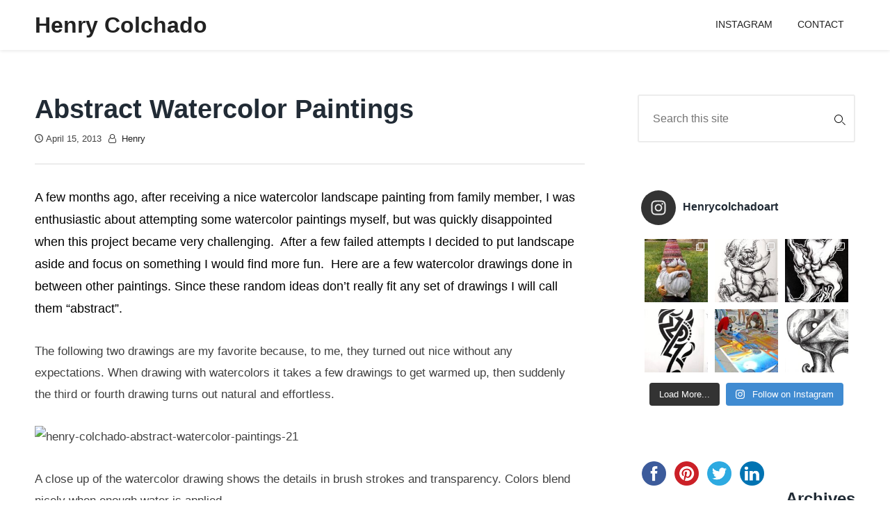

--- FILE ---
content_type: text/html; charset=UTF-8
request_url: http://henrycolchado.com/blog/abstract-watercolor-paintings/
body_size: 16406
content:
<!doctype html>
<html dir="ltr" lang="en-US" prefix="og: https://ogp.me/ns#" class="no-js no-svg">
<head>
	<meta charset="UTF-8">
	<meta name="viewport" content="width=device-width, initial-scale=1">
	<link rel="profile" href="http://gmpg.org/xfn/11">

	<script>(function(html){html.className = html.className.replace(/\bno-js\b/,'js')})(document.documentElement);</script>
<title>Abstract Watercolor Paintings | HenryColchado.com</title>

		<!-- All in One SEO 4.5.5 - aioseo.com -->
		<meta name="description" content="A few months ago, after receiving a nice watercolor landscape painting from family member, I was enthusiastic about attempting some watercolor paintings myself, but was quickly disappointed when this project became very challenging. After a few failed attempts I decided to put landscape aside and focus on something I would find more fun. Here are a" />
		<meta name="robots" content="max-image-preview:large" />
		<meta name="keywords" content="blog" />
		<link rel="canonical" href="https://henrycolchado.com/blog/abstract-watercolor-paintings/" />
		<meta name="generator" content="All in One SEO (AIOSEO) 4.5.5" />
		<meta property="og:locale" content="en_US" />
		<meta property="og:site_name" content="Henry Colchado | Graphic designer turned nice guy" />
		<meta property="og:type" content="article" />
		<meta property="og:title" content="Abstract Watercolor Paintings | HenryColchado.com" />
		<meta property="og:description" content="A few months ago, after receiving a nice watercolor landscape painting from family member, I was enthusiastic about attempting some watercolor paintings myself, but was quickly disappointed when this project became very challenging. After a few failed attempts I decided to put landscape aside and focus on something I would find more fun. Here are a" />
		<meta property="og:url" content="https://henrycolchado.com/blog/abstract-watercolor-paintings/" />
		<meta property="article:published_time" content="2013-04-15T15:07:26+00:00" />
		<meta property="article:modified_time" content="2014-02-05T15:20:24+00:00" />
		<meta name="twitter:card" content="summary" />
		<meta name="twitter:title" content="Abstract Watercolor Paintings | HenryColchado.com" />
		<meta name="twitter:description" content="A few months ago, after receiving a nice watercolor landscape painting from family member, I was enthusiastic about attempting some watercolor paintings myself, but was quickly disappointed when this project became very challenging. After a few failed attempts I decided to put landscape aside and focus on something I would find more fun. Here are a" />
		<script type="application/ld+json" class="aioseo-schema">
			{"@context":"https:\/\/schema.org","@graph":[{"@type":"Article","@id":"https:\/\/henrycolchado.com\/blog\/abstract-watercolor-paintings\/#article","name":"Abstract Watercolor Paintings | HenryColchado.com","headline":"Abstract Watercolor Paintings","author":{"@id":"https:\/\/henrycolchado.com\/author\/henry\/#author"},"publisher":{"@id":"https:\/\/henrycolchado.com\/#organization"},"image":{"@type":"ImageObject","url":"https:\/\/henrycolchado.com\/wp-content\/uploads\/2013\/04\/henry-colchado-abstract-watercolor-paintings-22.jpg","width":700,"height":525},"datePublished":"2013-04-15T08:07:26-07:00","dateModified":"2014-02-05T08:20:24-07:00","inLanguage":"en-US","mainEntityOfPage":{"@id":"https:\/\/henrycolchado.com\/blog\/abstract-watercolor-paintings\/#webpage"},"isPartOf":{"@id":"https:\/\/henrycolchado.com\/blog\/abstract-watercolor-paintings\/#webpage"},"articleSection":"Blog, abstract, creative, sketches, watercolor"},{"@type":"BreadcrumbList","@id":"https:\/\/henrycolchado.com\/blog\/abstract-watercolor-paintings\/#breadcrumblist","itemListElement":[{"@type":"ListItem","@id":"https:\/\/henrycolchado.com\/#listItem","position":1,"name":"Home","item":"https:\/\/henrycolchado.com\/","nextItem":"https:\/\/henrycolchado.com\/category\/blog\/#listItem"},{"@type":"ListItem","@id":"https:\/\/henrycolchado.com\/category\/blog\/#listItem","position":2,"name":"Blog","item":"https:\/\/henrycolchado.com\/category\/blog\/","nextItem":"https:\/\/henrycolchado.com\/blog\/abstract-watercolor-paintings\/#listItem","previousItem":"https:\/\/henrycolchado.com\/#listItem"},{"@type":"ListItem","@id":"https:\/\/henrycolchado.com\/blog\/abstract-watercolor-paintings\/#listItem","position":3,"name":"Abstract Watercolor Paintings","previousItem":"https:\/\/henrycolchado.com\/category\/blog\/#listItem"}]},{"@type":"Organization","@id":"https:\/\/henrycolchado.com\/#organization","name":"Henry Colchado","url":"https:\/\/henrycolchado.com\/"},{"@type":"Person","@id":"https:\/\/henrycolchado.com\/author\/henry\/#author","url":"https:\/\/henrycolchado.com\/author\/henry\/","name":"Henry","image":{"@type":"ImageObject","@id":"https:\/\/henrycolchado.com\/blog\/abstract-watercolor-paintings\/#authorImage","url":"http:\/\/0.gravatar.com\/avatar\/976f167ec3b8abcac1a9f88f6e14366b?s=96&d=mm&r=g","width":96,"height":96,"caption":"Henry"}},{"@type":"WebPage","@id":"https:\/\/henrycolchado.com\/blog\/abstract-watercolor-paintings\/#webpage","url":"https:\/\/henrycolchado.com\/blog\/abstract-watercolor-paintings\/","name":"Abstract Watercolor Paintings | HenryColchado.com","description":"A few months ago, after receiving a nice watercolor landscape painting from family member, I was enthusiastic about attempting some watercolor paintings myself, but was quickly disappointed when this project became very challenging. After a few failed attempts I decided to put landscape aside and focus on something I would find more fun. Here are a","inLanguage":"en-US","isPartOf":{"@id":"https:\/\/henrycolchado.com\/#website"},"breadcrumb":{"@id":"https:\/\/henrycolchado.com\/blog\/abstract-watercolor-paintings\/#breadcrumblist"},"author":{"@id":"https:\/\/henrycolchado.com\/author\/henry\/#author"},"creator":{"@id":"https:\/\/henrycolchado.com\/author\/henry\/#author"},"image":{"@type":"ImageObject","url":"https:\/\/henrycolchado.com\/wp-content\/uploads\/2013\/04\/henry-colchado-abstract-watercolor-paintings-22.jpg","@id":"https:\/\/henrycolchado.com\/blog\/abstract-watercolor-paintings\/#mainImage","width":700,"height":525},"primaryImageOfPage":{"@id":"https:\/\/henrycolchado.com\/blog\/abstract-watercolor-paintings\/#mainImage"},"datePublished":"2013-04-15T08:07:26-07:00","dateModified":"2014-02-05T08:20:24-07:00"},{"@type":"WebSite","@id":"https:\/\/henrycolchado.com\/#website","url":"https:\/\/henrycolchado.com\/","name":"Henry Colchado","description":"Graphic designer turned nice guy","inLanguage":"en-US","publisher":{"@id":"https:\/\/henrycolchado.com\/#organization"}}]}
		</script>
		<!-- All in One SEO -->

<link rel='dns-prefetch' href='//w.sharethis.com' />
<link rel="alternate" type="application/rss+xml" title="Henry Colchado &raquo; Feed" href="https://henrycolchado.com/feed/" />
<link rel="alternate" type="application/rss+xml" title="Henry Colchado &raquo; Comments Feed" href="https://henrycolchado.com/comments/feed/" />
<script type="text/javascript">
/* <![CDATA[ */
window._wpemojiSettings = {"baseUrl":"https:\/\/s.w.org\/images\/core\/emoji\/14.0.0\/72x72\/","ext":".png","svgUrl":"https:\/\/s.w.org\/images\/core\/emoji\/14.0.0\/svg\/","svgExt":".svg","source":{"concatemoji":"http:\/\/henrycolchado.com\/wp-includes\/js\/wp-emoji-release.min.js?ver=6.4.7"}};
/*! This file is auto-generated */
!function(i,n){var o,s,e;function c(e){try{var t={supportTests:e,timestamp:(new Date).valueOf()};sessionStorage.setItem(o,JSON.stringify(t))}catch(e){}}function p(e,t,n){e.clearRect(0,0,e.canvas.width,e.canvas.height),e.fillText(t,0,0);var t=new Uint32Array(e.getImageData(0,0,e.canvas.width,e.canvas.height).data),r=(e.clearRect(0,0,e.canvas.width,e.canvas.height),e.fillText(n,0,0),new Uint32Array(e.getImageData(0,0,e.canvas.width,e.canvas.height).data));return t.every(function(e,t){return e===r[t]})}function u(e,t,n){switch(t){case"flag":return n(e,"\ud83c\udff3\ufe0f\u200d\u26a7\ufe0f","\ud83c\udff3\ufe0f\u200b\u26a7\ufe0f")?!1:!n(e,"\ud83c\uddfa\ud83c\uddf3","\ud83c\uddfa\u200b\ud83c\uddf3")&&!n(e,"\ud83c\udff4\udb40\udc67\udb40\udc62\udb40\udc65\udb40\udc6e\udb40\udc67\udb40\udc7f","\ud83c\udff4\u200b\udb40\udc67\u200b\udb40\udc62\u200b\udb40\udc65\u200b\udb40\udc6e\u200b\udb40\udc67\u200b\udb40\udc7f");case"emoji":return!n(e,"\ud83e\udef1\ud83c\udffb\u200d\ud83e\udef2\ud83c\udfff","\ud83e\udef1\ud83c\udffb\u200b\ud83e\udef2\ud83c\udfff")}return!1}function f(e,t,n){var r="undefined"!=typeof WorkerGlobalScope&&self instanceof WorkerGlobalScope?new OffscreenCanvas(300,150):i.createElement("canvas"),a=r.getContext("2d",{willReadFrequently:!0}),o=(a.textBaseline="top",a.font="600 32px Arial",{});return e.forEach(function(e){o[e]=t(a,e,n)}),o}function t(e){var t=i.createElement("script");t.src=e,t.defer=!0,i.head.appendChild(t)}"undefined"!=typeof Promise&&(o="wpEmojiSettingsSupports",s=["flag","emoji"],n.supports={everything:!0,everythingExceptFlag:!0},e=new Promise(function(e){i.addEventListener("DOMContentLoaded",e,{once:!0})}),new Promise(function(t){var n=function(){try{var e=JSON.parse(sessionStorage.getItem(o));if("object"==typeof e&&"number"==typeof e.timestamp&&(new Date).valueOf()<e.timestamp+604800&&"object"==typeof e.supportTests)return e.supportTests}catch(e){}return null}();if(!n){if("undefined"!=typeof Worker&&"undefined"!=typeof OffscreenCanvas&&"undefined"!=typeof URL&&URL.createObjectURL&&"undefined"!=typeof Blob)try{var e="postMessage("+f.toString()+"("+[JSON.stringify(s),u.toString(),p.toString()].join(",")+"));",r=new Blob([e],{type:"text/javascript"}),a=new Worker(URL.createObjectURL(r),{name:"wpTestEmojiSupports"});return void(a.onmessage=function(e){c(n=e.data),a.terminate(),t(n)})}catch(e){}c(n=f(s,u,p))}t(n)}).then(function(e){for(var t in e)n.supports[t]=e[t],n.supports.everything=n.supports.everything&&n.supports[t],"flag"!==t&&(n.supports.everythingExceptFlag=n.supports.everythingExceptFlag&&n.supports[t]);n.supports.everythingExceptFlag=n.supports.everythingExceptFlag&&!n.supports.flag,n.DOMReady=!1,n.readyCallback=function(){n.DOMReady=!0}}).then(function(){return e}).then(function(){var e;n.supports.everything||(n.readyCallback(),(e=n.source||{}).concatemoji?t(e.concatemoji):e.wpemoji&&e.twemoji&&(t(e.twemoji),t(e.wpemoji)))}))}((window,document),window._wpemojiSettings);
/* ]]> */
</script>
<link rel='stylesheet' id='sbi_styles-css' href='http://henrycolchado.com/wp-content/plugins/instagram-feed/css/sbi-styles.min.css?ver=6.2.7' type='text/css' media='all' />
<style id='wp-emoji-styles-inline-css' type='text/css'>

	img.wp-smiley, img.emoji {
		display: inline !important;
		border: none !important;
		box-shadow: none !important;
		height: 1em !important;
		width: 1em !important;
		margin: 0 0.07em !important;
		vertical-align: -0.1em !important;
		background: none !important;
		padding: 0 !important;
	}
</style>
<link rel='stylesheet' id='wp-block-library-css' href='http://henrycolchado.com/wp-includes/css/dist/block-library/style.min.css?ver=6.4.7' type='text/css' media='all' />
<style id='classic-theme-styles-inline-css' type='text/css'>
/*! This file is auto-generated */
.wp-block-button__link{color:#fff;background-color:#32373c;border-radius:9999px;box-shadow:none;text-decoration:none;padding:calc(.667em + 2px) calc(1.333em + 2px);font-size:1.125em}.wp-block-file__button{background:#32373c;color:#fff;text-decoration:none}
</style>
<style id='global-styles-inline-css' type='text/css'>
body{--wp--preset--color--black: #000000;--wp--preset--color--cyan-bluish-gray: #abb8c3;--wp--preset--color--white: #ffffff;--wp--preset--color--pale-pink: #f78da7;--wp--preset--color--vivid-red: #cf2e2e;--wp--preset--color--luminous-vivid-orange: #ff6900;--wp--preset--color--luminous-vivid-amber: #fcb900;--wp--preset--color--light-green-cyan: #7bdcb5;--wp--preset--color--vivid-green-cyan: #00d084;--wp--preset--color--pale-cyan-blue: #8ed1fc;--wp--preset--color--vivid-cyan-blue: #0693e3;--wp--preset--color--vivid-purple: #9b51e0;--wp--preset--gradient--vivid-cyan-blue-to-vivid-purple: linear-gradient(135deg,rgba(6,147,227,1) 0%,rgb(155,81,224) 100%);--wp--preset--gradient--light-green-cyan-to-vivid-green-cyan: linear-gradient(135deg,rgb(122,220,180) 0%,rgb(0,208,130) 100%);--wp--preset--gradient--luminous-vivid-amber-to-luminous-vivid-orange: linear-gradient(135deg,rgba(252,185,0,1) 0%,rgba(255,105,0,1) 100%);--wp--preset--gradient--luminous-vivid-orange-to-vivid-red: linear-gradient(135deg,rgba(255,105,0,1) 0%,rgb(207,46,46) 100%);--wp--preset--gradient--very-light-gray-to-cyan-bluish-gray: linear-gradient(135deg,rgb(238,238,238) 0%,rgb(169,184,195) 100%);--wp--preset--gradient--cool-to-warm-spectrum: linear-gradient(135deg,rgb(74,234,220) 0%,rgb(151,120,209) 20%,rgb(207,42,186) 40%,rgb(238,44,130) 60%,rgb(251,105,98) 80%,rgb(254,248,76) 100%);--wp--preset--gradient--blush-light-purple: linear-gradient(135deg,rgb(255,206,236) 0%,rgb(152,150,240) 100%);--wp--preset--gradient--blush-bordeaux: linear-gradient(135deg,rgb(254,205,165) 0%,rgb(254,45,45) 50%,rgb(107,0,62) 100%);--wp--preset--gradient--luminous-dusk: linear-gradient(135deg,rgb(255,203,112) 0%,rgb(199,81,192) 50%,rgb(65,88,208) 100%);--wp--preset--gradient--pale-ocean: linear-gradient(135deg,rgb(255,245,203) 0%,rgb(182,227,212) 50%,rgb(51,167,181) 100%);--wp--preset--gradient--electric-grass: linear-gradient(135deg,rgb(202,248,128) 0%,rgb(113,206,126) 100%);--wp--preset--gradient--midnight: linear-gradient(135deg,rgb(2,3,129) 0%,rgb(40,116,252) 100%);--wp--preset--font-size--small: 13px;--wp--preset--font-size--medium: 20px;--wp--preset--font-size--large: 36px;--wp--preset--font-size--x-large: 42px;--wp--preset--spacing--20: 0.44rem;--wp--preset--spacing--30: 0.67rem;--wp--preset--spacing--40: 1rem;--wp--preset--spacing--50: 1.5rem;--wp--preset--spacing--60: 2.25rem;--wp--preset--spacing--70: 3.38rem;--wp--preset--spacing--80: 5.06rem;--wp--preset--shadow--natural: 6px 6px 9px rgba(0, 0, 0, 0.2);--wp--preset--shadow--deep: 12px 12px 50px rgba(0, 0, 0, 0.4);--wp--preset--shadow--sharp: 6px 6px 0px rgba(0, 0, 0, 0.2);--wp--preset--shadow--outlined: 6px 6px 0px -3px rgba(255, 255, 255, 1), 6px 6px rgba(0, 0, 0, 1);--wp--preset--shadow--crisp: 6px 6px 0px rgba(0, 0, 0, 1);}:where(.is-layout-flex){gap: 0.5em;}:where(.is-layout-grid){gap: 0.5em;}body .is-layout-flow > .alignleft{float: left;margin-inline-start: 0;margin-inline-end: 2em;}body .is-layout-flow > .alignright{float: right;margin-inline-start: 2em;margin-inline-end: 0;}body .is-layout-flow > .aligncenter{margin-left: auto !important;margin-right: auto !important;}body .is-layout-constrained > .alignleft{float: left;margin-inline-start: 0;margin-inline-end: 2em;}body .is-layout-constrained > .alignright{float: right;margin-inline-start: 2em;margin-inline-end: 0;}body .is-layout-constrained > .aligncenter{margin-left: auto !important;margin-right: auto !important;}body .is-layout-constrained > :where(:not(.alignleft):not(.alignright):not(.alignfull)){max-width: var(--wp--style--global--content-size);margin-left: auto !important;margin-right: auto !important;}body .is-layout-constrained > .alignwide{max-width: var(--wp--style--global--wide-size);}body .is-layout-flex{display: flex;}body .is-layout-flex{flex-wrap: wrap;align-items: center;}body .is-layout-flex > *{margin: 0;}body .is-layout-grid{display: grid;}body .is-layout-grid > *{margin: 0;}:where(.wp-block-columns.is-layout-flex){gap: 2em;}:where(.wp-block-columns.is-layout-grid){gap: 2em;}:where(.wp-block-post-template.is-layout-flex){gap: 1.25em;}:where(.wp-block-post-template.is-layout-grid){gap: 1.25em;}.has-black-color{color: var(--wp--preset--color--black) !important;}.has-cyan-bluish-gray-color{color: var(--wp--preset--color--cyan-bluish-gray) !important;}.has-white-color{color: var(--wp--preset--color--white) !important;}.has-pale-pink-color{color: var(--wp--preset--color--pale-pink) !important;}.has-vivid-red-color{color: var(--wp--preset--color--vivid-red) !important;}.has-luminous-vivid-orange-color{color: var(--wp--preset--color--luminous-vivid-orange) !important;}.has-luminous-vivid-amber-color{color: var(--wp--preset--color--luminous-vivid-amber) !important;}.has-light-green-cyan-color{color: var(--wp--preset--color--light-green-cyan) !important;}.has-vivid-green-cyan-color{color: var(--wp--preset--color--vivid-green-cyan) !important;}.has-pale-cyan-blue-color{color: var(--wp--preset--color--pale-cyan-blue) !important;}.has-vivid-cyan-blue-color{color: var(--wp--preset--color--vivid-cyan-blue) !important;}.has-vivid-purple-color{color: var(--wp--preset--color--vivid-purple) !important;}.has-black-background-color{background-color: var(--wp--preset--color--black) !important;}.has-cyan-bluish-gray-background-color{background-color: var(--wp--preset--color--cyan-bluish-gray) !important;}.has-white-background-color{background-color: var(--wp--preset--color--white) !important;}.has-pale-pink-background-color{background-color: var(--wp--preset--color--pale-pink) !important;}.has-vivid-red-background-color{background-color: var(--wp--preset--color--vivid-red) !important;}.has-luminous-vivid-orange-background-color{background-color: var(--wp--preset--color--luminous-vivid-orange) !important;}.has-luminous-vivid-amber-background-color{background-color: var(--wp--preset--color--luminous-vivid-amber) !important;}.has-light-green-cyan-background-color{background-color: var(--wp--preset--color--light-green-cyan) !important;}.has-vivid-green-cyan-background-color{background-color: var(--wp--preset--color--vivid-green-cyan) !important;}.has-pale-cyan-blue-background-color{background-color: var(--wp--preset--color--pale-cyan-blue) !important;}.has-vivid-cyan-blue-background-color{background-color: var(--wp--preset--color--vivid-cyan-blue) !important;}.has-vivid-purple-background-color{background-color: var(--wp--preset--color--vivid-purple) !important;}.has-black-border-color{border-color: var(--wp--preset--color--black) !important;}.has-cyan-bluish-gray-border-color{border-color: var(--wp--preset--color--cyan-bluish-gray) !important;}.has-white-border-color{border-color: var(--wp--preset--color--white) !important;}.has-pale-pink-border-color{border-color: var(--wp--preset--color--pale-pink) !important;}.has-vivid-red-border-color{border-color: var(--wp--preset--color--vivid-red) !important;}.has-luminous-vivid-orange-border-color{border-color: var(--wp--preset--color--luminous-vivid-orange) !important;}.has-luminous-vivid-amber-border-color{border-color: var(--wp--preset--color--luminous-vivid-amber) !important;}.has-light-green-cyan-border-color{border-color: var(--wp--preset--color--light-green-cyan) !important;}.has-vivid-green-cyan-border-color{border-color: var(--wp--preset--color--vivid-green-cyan) !important;}.has-pale-cyan-blue-border-color{border-color: var(--wp--preset--color--pale-cyan-blue) !important;}.has-vivid-cyan-blue-border-color{border-color: var(--wp--preset--color--vivid-cyan-blue) !important;}.has-vivid-purple-border-color{border-color: var(--wp--preset--color--vivid-purple) !important;}.has-vivid-cyan-blue-to-vivid-purple-gradient-background{background: var(--wp--preset--gradient--vivid-cyan-blue-to-vivid-purple) !important;}.has-light-green-cyan-to-vivid-green-cyan-gradient-background{background: var(--wp--preset--gradient--light-green-cyan-to-vivid-green-cyan) !important;}.has-luminous-vivid-amber-to-luminous-vivid-orange-gradient-background{background: var(--wp--preset--gradient--luminous-vivid-amber-to-luminous-vivid-orange) !important;}.has-luminous-vivid-orange-to-vivid-red-gradient-background{background: var(--wp--preset--gradient--luminous-vivid-orange-to-vivid-red) !important;}.has-very-light-gray-to-cyan-bluish-gray-gradient-background{background: var(--wp--preset--gradient--very-light-gray-to-cyan-bluish-gray) !important;}.has-cool-to-warm-spectrum-gradient-background{background: var(--wp--preset--gradient--cool-to-warm-spectrum) !important;}.has-blush-light-purple-gradient-background{background: var(--wp--preset--gradient--blush-light-purple) !important;}.has-blush-bordeaux-gradient-background{background: var(--wp--preset--gradient--blush-bordeaux) !important;}.has-luminous-dusk-gradient-background{background: var(--wp--preset--gradient--luminous-dusk) !important;}.has-pale-ocean-gradient-background{background: var(--wp--preset--gradient--pale-ocean) !important;}.has-electric-grass-gradient-background{background: var(--wp--preset--gradient--electric-grass) !important;}.has-midnight-gradient-background{background: var(--wp--preset--gradient--midnight) !important;}.has-small-font-size{font-size: var(--wp--preset--font-size--small) !important;}.has-medium-font-size{font-size: var(--wp--preset--font-size--medium) !important;}.has-large-font-size{font-size: var(--wp--preset--font-size--large) !important;}.has-x-large-font-size{font-size: var(--wp--preset--font-size--x-large) !important;}
.wp-block-navigation a:where(:not(.wp-element-button)){color: inherit;}
:where(.wp-block-post-template.is-layout-flex){gap: 1.25em;}:where(.wp-block-post-template.is-layout-grid){gap: 1.25em;}
:where(.wp-block-columns.is-layout-flex){gap: 2em;}:where(.wp-block-columns.is-layout-grid){gap: 2em;}
.wp-block-pullquote{font-size: 1.5em;line-height: 1.6;}
</style>
<link rel='stylesheet' id='clean-blogging-style-css' href='http://henrycolchado.com/wp-content/themes/clean-blogging/style.css?ver=6.4.7' type='text/css' media='all' />
<link rel='stylesheet' id='clean-blogging-font-css' href='http://henrycolchado.com/wp-content/themes/clean-blogging/assets/css/minblogfont.css?ver=6.4.7' type='text/css' media='all' />
<script id='st_insights_js' type="text/javascript" src="http://w.sharethis.com/button/st_insights.js?publisher=4d48b7c5-0ae3-43d4-bfbe-3ff8c17a8ae6&amp;product=simpleshare&amp;ver=8.4.11" id="ssba-sharethis-js"></script>
<script type="text/javascript" src="http://henrycolchado.com/wp-includes/js/jquery/jquery.min.js?ver=3.7.1" id="jquery-core-js"></script>
<script type="text/javascript" src="http://henrycolchado.com/wp-includes/js/jquery/jquery-migrate.min.js?ver=3.4.1" id="jquery-migrate-js"></script>
<link rel="https://api.w.org/" href="https://henrycolchado.com/wp-json/" /><link rel="alternate" type="application/json" href="https://henrycolchado.com/wp-json/wp/v2/posts/786" /><link rel="EditURI" type="application/rsd+xml" title="RSD" href="https://henrycolchado.com/xmlrpc.php?rsd" />
<meta name="generator" content="WordPress 6.4.7" />
<link rel='shortlink' href='https://henrycolchado.com/?p=786' />
<link rel="alternate" type="application/json+oembed" href="https://henrycolchado.com/wp-json/oembed/1.0/embed?url=https%3A%2F%2Fhenrycolchado.com%2Fblog%2Fabstract-watercolor-paintings%2F" />
<link rel="alternate" type="text/xml+oembed" href="https://henrycolchado.com/wp-json/oembed/1.0/embed?url=https%3A%2F%2Fhenrycolchado.com%2Fblog%2Fabstract-watercolor-paintings%2F&#038;format=xml" />
	<style type="text/css">
		a, .site-header a:hover, .main-navigation li a:hover, .entry-content a, .main-navigation li:hover .desktop-dropdownsymbol { color:#FF5722; }
		a.readmore{
			border-color:  #FF5722;
		}
		.arrow-right.icon{
			color: #FF5722;
		}
		.entry-content a.readmore:hover{
			background-color: #FF5722;
		}
		.comment-reply-link {
			color:#FF5722;
			border-color: #FF5722;
	 		}
			.comment-reply-title small a:hover, .comment-reply-title small a:focus, .comment-reply-title small a:active, .comment-reply-link:hover, .comment-reply-link:focus, .comment-reply-link:active {
				border-color: #FF5722;
			}
		.comment-reply-link:hover { background-color:#FF5722; }
		.pagination ul li a { border: 1px solid #FF5722; }

		a:hover, .entry-content a:hover, h2.entry-title a:hover, footer#colophon a:hover { color:#FF5722; }
		.comment-reply-link:hover, .pagination ul li a:hover, .form-submit input:hover { background-color:#FF5722; }
		.pagination ul li a:hover { border: 1px solid #FF5722; }

		.site-header, .main-navigation ul ul a { background-color:#fff; }

		.site-header a, .main-navigation .desktop-dropdownsymbol { color:#222; }

		.main-navigation li li a:hover { color:#222; }

		footer#colophon { background-color:#ececec; }

		footer#colophon a, footer#colophon { color:#404040; }
	</style>
	</head>

<body class="post-template-default single single-post postid-786 single-format-standard">
<div id="page" class="site">
	<a class="skip-link screen-reader-text" href="#content">Skip to content</a>

	<header id="masthead" class="site-header">
		<div class="wrap">
			<div class="site-branding">
									<p class="site-title"><a href="https://henrycolchado.com/" rel="home">Henry Colchado</a></p>
									<p class="site-description">Graphic designer turned nice guy</p>
							</div><!-- .site-branding -->

			<nav id="site-navigation" class="main-navigation">
				<button class="menu-toggle" aria-controls="primary-menu" aria-expanded="false">Primary Menu</button>
				<div class="menu-main-container"><ul id="primary-menu" class="menu"><li id="menu-item-1027" class="menu-item menu-item-type-custom menu-item-object-custom menu-item-1027"><a href="https://www.instagram.com/henrycolchadoart/">Instagram</a></li>
<li id="menu-item-1025" class="menu-item menu-item-type-post_type menu-item-object-page menu-item-1025"><a href="https://henrycolchado.com/contact/">Contact</a></li>
</ul></div>			</nav><!-- #site-navigation -->
		</div>
	</header><!-- #masthead -->

	<div id="content" class="site-content">
		<div class="wrap">

	<div id="primary" class="content-area">
		<main id="main" class="site-main" role="main">

		<article id="post-786" class="post-786 post type-post status-publish format-standard has-post-thumbnail hentry category-blog tag-abstract tag-creative tag-sketches tag-watercolor">

	
		<header class="entry-header">
			<h1 class="entry-title">Abstract Watercolor Paintings</h1>
							<div class="entry-meta">
					<span class="posted-on"><a href="https://henrycolchado.com/blog/abstract-watercolor-paintings/" rel="bookmark"><time class="entry-date published" datetime="2013-04-15T08:07:26-07:00">April 15, 2013</time><time class="updated" datetime="2014-02-05T08:20:24-07:00">February 5, 2014</time></a></span><span class="byline"> <span class="author vcard"><a class="url fn n" href="https://henrycolchado.com/author/henry/">Henry</a></span></span>				</div><!-- .entry-meta -->
					</header>

		<!-- Enclosure 1 ends here -->

	<div class="entry-content">
		<p>A few months ago, after receiving a nice watercolor landscape painting from family member, I was enthusiastic about attempting some watercolor paintings myself, but was quickly disappointed when this project became very challenging.  After a few failed attempts I decided to put landscape aside and focus on something I would find more fun.  Here are a few watercolor drawings done in between other paintings. Since these random ideas don&#8217;t really fit any set of drawings I will call them &#8220;abstract&#8221;.</p>
<p><span id="more-786"></span></p>
<p>The following two drawings are my favorite because, to me, they turned out nice without any expectations. When drawing with watercolors it takes a few drawings to get warmed up, then suddenly the third or fourth drawing turns out natural and effortless.</p>
<p><img fetchpriority="high" decoding="async" class="alignnone size-full wp-image-807" alt="henry-colchado-abstract-watercolor-paintings-21" src="https://henrycolchado.com/wp-content/uploads/2013/04/henry-colchado-abstract-watercolor-paintings-21.jpg" width="700" height="933" /></p>
<p>A close up of the watercolor drawing shows the details in brush strokes and transparency. Colors blend nicely when enough water is applied.</p>
<p><img decoding="async" class="alignnone size-full wp-image-808" alt="henry-colchado-abstract-watercolor-paintings-22" src="https://henrycolchado.com/wp-content/uploads/2013/04/henry-colchado-abstract-watercolor-paintings-22.jpg" width="700" height="525" /></p>
<p>The original idea for the following painting came from a previous sketch (see <a href="https://henrycolchado.com/blog/painting-flower-in-rain/">Flower in rain</a> sketch), but I expanded the concept slightly.</p>
<p><img decoding="async" class="alignnone size-full wp-image-796" alt="henry-colchado-abstract-watercolor-paintings-10" src="https://henrycolchado.com/wp-content/uploads/2013/04/henry-colchado-abstract-watercolor-paintings-10.jpg" width="700" height="933" /></p>
<p>When working with watercolors it&#8217;s difficult to correct mistakes, so making adjustments based on intuition often works for me. In this case for example, the colors used don&#8217;t exactly follow correct rules of lighting.  Shadows aren&#8217;t placed where shadows should be, so instead I focus on the design and allow colors to space evenly in order to create an interesting composition.<br />
<img loading="lazy" decoding="async" class="alignnone size-full wp-image-797" alt="henry-colchado-abstract-watercolor-paintings-11" src="https://henrycolchado.com/wp-content/uploads/2013/04/henry-colchado-abstract-watercolor-paintings-11.jpg" width="700" height="525" /></p>
<p>Since watercolors allow for different levels of opacity, the light layers of colors help fill in empty areas while maintaining the concept.<br />
<img loading="lazy" decoding="async" class="alignnone size-full wp-image-798" alt="henry-colchado-abstract-watercolor-paintings-12" src="https://henrycolchado.com/wp-content/uploads/2013/04/henry-colchado-abstract-watercolor-paintings-12.jpg" width="700" height="525" /></p>
<p><strong>Other interesting ideas:</strong></p>
<p>I&#8217;m beginning to like the use of many colors in a single painting, and I&#8217;m also consciously allowing empty canvas space.  Empty areas in a composition often help the viewer follow a design, makes the design stand out, and improve the aesthetics of the overall composition. Empty space can be very important when designing layouts, imagine reading printed material with no margin space.</p>
<p><img loading="lazy" decoding="async" class="alignnone size-full wp-image-810" alt="henry-colchado-abstract-watercolor-paintings-24" src="https://henrycolchado.com/wp-content/uploads/2013/04/henry-colchado-abstract-watercolor-paintings-24.jpg" width="700" height="525" /></p>
<p><img loading="lazy" decoding="async" class="alignnone size-full wp-image-809" alt="henry-colchado-abstract-watercolor-paintings-23" src="https://henrycolchado.com/wp-content/uploads/2013/04/henry-colchado-abstract-watercolor-paintings-23.jpg" width="700" height="525" /></p>
<p>Abstract paintings don&#8217;t usually follow any design patterns or ideas, and for the most part they can be strange at first. While I personally don&#8217;t like too many abstract drawings I can appreciate the art form. When it comes to abstract art, I think for most people it&#8217;s either they like it or they don&#8217;t, but like any other art form, the more you see it the more you&#8217;ll know what you like.</p>
<p><img loading="lazy" decoding="async" class="alignnone size-full wp-image-802" alt="henry-colchado-abstract-watercolor-paintings-16" src="https://henrycolchado.com/wp-content/uploads/2013/04/henry-colchado-abstract-watercolor-paintings-16.jpg" width="700" height="525" /></p>
<p><img loading="lazy" decoding="async" class="alignnone size-full wp-image-803" alt="henry-colchado-abstract-watercolor-paintings-17" src="https://henrycolchado.com/wp-content/uploads/2013/04/henry-colchado-abstract-watercolor-paintings-17.jpg" width="700" height="525" /></p>
<p><img loading="lazy" decoding="async" class="alignnone size-full wp-image-805" alt="henry-colchado-abstract-watercolor-paintings-19" src="https://henrycolchado.com/wp-content/uploads/2013/04/henry-colchado-abstract-watercolor-paintings-19.jpg" width="700" height="525" /></p>
<p><img loading="lazy" decoding="async" class="alignnone size-full wp-image-806" alt="henry-colchado-abstract-watercolor-paintings-20" src="https://henrycolchado.com/wp-content/uploads/2013/04/henry-colchado-abstract-watercolor-paintings-20.jpg" width="700" height="525" /></p>
<p><img loading="lazy" decoding="async" class="alignnone size-full wp-image-789" alt="henry-colchado-abstract-watercolor-paintings-03" src="https://henrycolchado.com/wp-content/uploads/2013/04/henry-colchado-abstract-watercolor-paintings-03.jpg" width="700" height="525" /></p>
<p><img loading="lazy" decoding="async" class="alignnone size-full wp-image-794" alt="henry-colchado-abstract-watercolor-paintings-08" src="https://henrycolchado.com/wp-content/uploads/2013/04/henry-colchado-abstract-watercolor-paintings-08.jpg" width="700" height="525" /></p>
<p><strong>Tribal Art and Flowers</strong></p>
<p>Since my latest sketches have consisted of tribal-looking designs, and of course flowers, below are some of these ideas turned into watercolor.</p>
<p><img loading="lazy" decoding="async" class="alignnone size-full wp-image-791" alt="henry-colchado-abstract-watercolor-paintings-05" src="https://henrycolchado.com/wp-content/uploads/2013/04/henry-colchado-abstract-watercolor-paintings-05.jpg" width="700" height="933" /></p>
<p><img loading="lazy" decoding="async" class="alignnone size-full wp-image-790" alt="henry-colchado-abstract-watercolor-paintings-04" src="https://henrycolchado.com/wp-content/uploads/2013/04/henry-colchado-abstract-watercolor-paintings-04.jpg" width="700" height="933" /></p>
<p><img loading="lazy" decoding="async" class="alignnone size-full wp-image-793" alt="henry-colchado-abstract-watercolor-paintings-07" src="https://henrycolchado.com/wp-content/uploads/2013/04/henry-colchado-abstract-watercolor-paintings-07.jpg" width="700" height="525" /></p>
<p><img loading="lazy" decoding="async" class="alignnone size-full wp-image-795" alt="henry-colchado-abstract-watercolor-paintings-09" src="https://henrycolchado.com/wp-content/uploads/2013/04/henry-colchado-abstract-watercolor-paintings-09.jpg" width="700" height="525" /></p>
<p><img loading="lazy" decoding="async" class="alignnone size-full wp-image-801" alt="henry-colchado-abstract-watercolor-paintings-15" src="https://henrycolchado.com/wp-content/uploads/2013/04/henry-colchado-abstract-watercolor-paintings-15.jpg" width="700" height="934" /></p>
<p><img loading="lazy" decoding="async" class="alignnone size-full wp-image-804" alt="henry-colchado-abstract-watercolor-paintings-18" src="https://henrycolchado.com/wp-content/uploads/2013/04/henry-colchado-abstract-watercolor-paintings-18.jpg" width="700" height="525" /></p>
<p><img loading="lazy" decoding="async" class="alignnone size-full wp-image-788" alt="henry-colchado-abstract-watercolor-paintings-02" src="https://henrycolchado.com/wp-content/uploads/2013/04/henry-colchado-abstract-watercolor-paintings-02.jpg" width="700" height="525" /></p>
<p><img loading="lazy" decoding="async" class="alignnone size-full wp-image-792" alt="henry-colchado-abstract-watercolor-paintings-06" src="https://henrycolchado.com/wp-content/uploads/2013/04/henry-colchado-abstract-watercolor-paintings-06.jpg" width="700" height="525" /></p>
<p><img loading="lazy" decoding="async" class="alignnone size-full wp-image-799" alt="henry-colchado-abstract-watercolor-paintings-13" src="https://henrycolchado.com/wp-content/uploads/2013/04/henry-colchado-abstract-watercolor-paintings-13.jpg" width="700" height="933" /></p>
<p><img loading="lazy" decoding="async" class="alignnone size-full wp-image-800" alt="henry-colchado-abstract-watercolor-paintings-14" src="https://henrycolchado.com/wp-content/uploads/2013/04/henry-colchado-abstract-watercolor-paintings-14.jpg" width="700" height="525" /></p>
<p>After I finish watercolor painting I clean my palette and get it ready for the next session. The paper I used for this set was 11&#8243; x 14&#8243; after perforation. I believe this is a common size for drawing paper. I will likely frame a few of these for display.</p>
<p><img loading="lazy" decoding="async" class="alignnone size-full wp-image-787" alt="henry-colchado-abstract-watercolor-paintings-01" src="https://henrycolchado.com/wp-content/uploads/2013/04/henry-colchado-abstract-watercolor-paintings-01.jpg" width="700" height="525" /></p>
<p>I hope you enjoyed this set of abstract watercolor paintings; and it gave you ideas for your own designs. Watercolor can take a lot of practice to master, and definitely a lot of patience. My first attempt at landscape did not work out well because I did not have enough patience to complete a detailed project. I have a few watercolor landscape paintings which I&#8217;ll share in a future post once I&#8217;m happy with a few designs, but or now I&#8217;ll continue practicing. Good luck on your watercolor projects. &#8216;Till next time.</p>
	</div><!-- .entry-content -->
			<footer class="entry-footer">
			<span class="cat-links left">Posted in <a href="https://henrycolchado.com/category/blog/" rel="category tag">Blog</a></span><span class="tags-links right">Tagged <a href="https://henrycolchado.com/tag/abstract/" rel="tag">abstract</a>, <a href="https://henrycolchado.com/tag/creative/" rel="tag">creative</a>, <a href="https://henrycolchado.com/tag/sketches/" rel="tag">sketches</a>, <a href="https://henrycolchado.com/tag/watercolor/" rel="tag">watercolor</a></span>		</footer><!-- .entry-footer -->
	</article><!-- #post-786 -->

		</main><!-- #main -->
	</div><!-- #primary -->


<aside id="secondary" class="widget-area" role="complementary">
	<section id="search-3" class="widget widget_search"><form role="search" method="get" id="search-form" action="https://henrycolchado.com/">
	<div class="search-wrap">
		<label class="screen-reader-text" for="s">Search for:</label>
		<input type="search" placeholder="Search this site" name="s" id="search-input" value="" />
		<span class="search icon"></span>
		<input class="screen-reader-text" type="submit" id="search-submit" value="Search" />
	</div>
</form>
</section><section id="instagram-feed-widget-3" class="widget widget_instagram-feed-widget">
<div id="sb_instagram"  class="sbi sbi_mob_col_1 sbi_tab_col_2 sbi_col_3 sbi_width_resp" style="padding-bottom: 10px;width: 100%;" data-feedid="sbi_17841404613297084#6"  data-res="auto" data-cols="3" data-colsmobile="1" data-colstablet="2" data-num="6" data-nummobile="" data-shortcode-atts="{}"  data-postid="786" data-locatornonce="52f2c7d192" data-sbi-flags="favorLocal">
	<div class="sb_instagram_header  sbi_no_avatar"  style="padding: 5px;padding-bottom: 0; margin-bottom: 10px;"  >
	<a href="https://www.instagram.com/henrycolchadoart/" target="_blank" rel="nofollow noopener"  title="@henrycolchadoart" class="sbi_header_link">
		<div class="sbi_header_text sbi_no_bio">
			
			<h3>henrycolchadoart</h3>
					</div>

					<div class="sbi_header_img">
													<div class="sbi_header_hashtag_icon"  ><svg class="sbi_new_logo fa-instagram fa-w-14" aria-hidden="true" data-fa-processed="" aria-label="Instagram" data-prefix="fab" data-icon="instagram" role="img" viewBox="0 0 448 512">
	                <path fill="currentColor" d="M224.1 141c-63.6 0-114.9 51.3-114.9 114.9s51.3 114.9 114.9 114.9S339 319.5 339 255.9 287.7 141 224.1 141zm0 189.6c-41.1 0-74.7-33.5-74.7-74.7s33.5-74.7 74.7-74.7 74.7 33.5 74.7 74.7-33.6 74.7-74.7 74.7zm146.4-194.3c0 14.9-12 26.8-26.8 26.8-14.9 0-26.8-12-26.8-26.8s12-26.8 26.8-26.8 26.8 12 26.8 26.8zm76.1 27.2c-1.7-35.9-9.9-67.7-36.2-93.9-26.2-26.2-58-34.4-93.9-36.2-37-2.1-147.9-2.1-184.9 0-35.8 1.7-67.6 9.9-93.9 36.1s-34.4 58-36.2 93.9c-2.1 37-2.1 147.9 0 184.9 1.7 35.9 9.9 67.7 36.2 93.9s58 34.4 93.9 36.2c37 2.1 147.9 2.1 184.9 0 35.9-1.7 67.7-9.9 93.9-36.2 26.2-26.2 34.4-58 36.2-93.9 2.1-37 2.1-147.8 0-184.8zM398.8 388c-7.8 19.6-22.9 34.7-42.6 42.6-29.5 11.7-99.5 9-132.1 9s-102.7 2.6-132.1-9c-19.6-7.8-34.7-22.9-42.6-42.6-11.7-29.5-9-99.5-9-132.1s-2.6-102.7 9-132.1c7.8-19.6 22.9-34.7 42.6-42.6 29.5-11.7 99.5-9 132.1-9s102.7-2.6 132.1 9c19.6 7.8 34.7 22.9 42.6 42.6 11.7 29.5 9 99.5 9 132.1s2.7 102.7-9 132.1z"></path>
	            </svg></div>
							</div>
		
	</a>
</div>

    <div id="sbi_images"  style="padding: 5px;">
		<div class="sbi_item sbi_type_carousel sbi_new sbi_transition" id="sbi_18169360930190529" data-date="1621560499">
    <div class="sbi_photo_wrap">
        <a class="sbi_photo" href="https://www.instagram.com/p/CPHdcHKDQIs/" target="_blank" rel="noopener nofollow" data-full-res="https://scontent-lax3-1.cdninstagram.com/v/t51.29350-15/188965643_1226828871114304_5281697319367768945_n.jpg?_nc_cat=109&#038;ccb=1-7&#038;_nc_sid=18de74&#038;_nc_ohc=1R5ghX3xOcoQ7kNvgF5sicv&#038;_nc_zt=23&#038;_nc_ht=scontent-lax3-1.cdninstagram.com&#038;edm=ANo9K5cEAAAA&#038;_nc_gid=ApvXphn4lt6pnheTts6pUN9&#038;oh=00_AYDbwDBsI57pS6sHVD-BCxou5VJCUImhtMt_gLge5bRnVQ&#038;oe=6756A32F" data-img-src-set="{&quot;d&quot;:&quot;https:\/\/scontent-lax3-1.cdninstagram.com\/v\/t51.29350-15\/188965643_1226828871114304_5281697319367768945_n.jpg?_nc_cat=109&amp;ccb=1-7&amp;_nc_sid=18de74&amp;_nc_ohc=1R5ghX3xOcoQ7kNvgF5sicv&amp;_nc_zt=23&amp;_nc_ht=scontent-lax3-1.cdninstagram.com&amp;edm=ANo9K5cEAAAA&amp;_nc_gid=ApvXphn4lt6pnheTts6pUN9&amp;oh=00_AYDbwDBsI57pS6sHVD-BCxou5VJCUImhtMt_gLge5bRnVQ&amp;oe=6756A32F&quot;,&quot;150&quot;:&quot;https:\/\/scontent-lax3-1.cdninstagram.com\/v\/t51.29350-15\/188965643_1226828871114304_5281697319367768945_n.jpg?_nc_cat=109&amp;ccb=1-7&amp;_nc_sid=18de74&amp;_nc_ohc=1R5ghX3xOcoQ7kNvgF5sicv&amp;_nc_zt=23&amp;_nc_ht=scontent-lax3-1.cdninstagram.com&amp;edm=ANo9K5cEAAAA&amp;_nc_gid=ApvXphn4lt6pnheTts6pUN9&amp;oh=00_AYDbwDBsI57pS6sHVD-BCxou5VJCUImhtMt_gLge5bRnVQ&amp;oe=6756A32F&quot;,&quot;320&quot;:&quot;https:\/\/scontent-lax3-1.cdninstagram.com\/v\/t51.29350-15\/188965643_1226828871114304_5281697319367768945_n.jpg?_nc_cat=109&amp;ccb=1-7&amp;_nc_sid=18de74&amp;_nc_ohc=1R5ghX3xOcoQ7kNvgF5sicv&amp;_nc_zt=23&amp;_nc_ht=scontent-lax3-1.cdninstagram.com&amp;edm=ANo9K5cEAAAA&amp;_nc_gid=ApvXphn4lt6pnheTts6pUN9&amp;oh=00_AYDbwDBsI57pS6sHVD-BCxou5VJCUImhtMt_gLge5bRnVQ&amp;oe=6756A32F&quot;,&quot;640&quot;:&quot;https:\/\/scontent-lax3-1.cdninstagram.com\/v\/t51.29350-15\/188965643_1226828871114304_5281697319367768945_n.jpg?_nc_cat=109&amp;ccb=1-7&amp;_nc_sid=18de74&amp;_nc_ohc=1R5ghX3xOcoQ7kNvgF5sicv&amp;_nc_zt=23&amp;_nc_ht=scontent-lax3-1.cdninstagram.com&amp;edm=ANo9K5cEAAAA&amp;_nc_gid=ApvXphn4lt6pnheTts6pUN9&amp;oh=00_AYDbwDBsI57pS6sHVD-BCxou5VJCUImhtMt_gLge5bRnVQ&amp;oe=6756A32F&quot;}">
            <span class="sbi-screenreader">My little gnome was looking dull so I turned him p</span>
            <svg class="svg-inline--fa fa-clone fa-w-16 sbi_lightbox_carousel_icon" aria-hidden="true" aria-label="Clone" data-fa-proƒcessed="" data-prefix="far" data-icon="clone" role="img" xmlns="http://www.w3.org/2000/svg" viewBox="0 0 512 512">
	                <path fill="currentColor" d="M464 0H144c-26.51 0-48 21.49-48 48v48H48c-26.51 0-48 21.49-48 48v320c0 26.51 21.49 48 48 48h320c26.51 0 48-21.49 48-48v-48h48c26.51 0 48-21.49 48-48V48c0-26.51-21.49-48-48-48zM362 464H54a6 6 0 0 1-6-6V150a6 6 0 0 1 6-6h42v224c0 26.51 21.49 48 48 48h224v42a6 6 0 0 1-6 6zm96-96H150a6 6 0 0 1-6-6V54a6 6 0 0 1 6-6h308a6 6 0 0 1 6 6v308a6 6 0 0 1-6 6z"></path>
	            </svg>	                    <img src="http://henrycolchado.com/wp-content/plugins/instagram-feed/img/placeholder.png" alt="My little gnome was looking dull so I turned him peruvian lol
.
#peruvian #peruano #ancientart #chullo #tribalpattern #inca #incaart #peruart #gnome #gnomesofinstagram #latinoart #arteperuano #duende #repurposed #customart #acrylicpainting #lineart #linedrawing #artoftheday #latino #peru #andino #blanquirroja #cuzco #arteperu">
        </a>
    </div>
</div><div class="sbi_item sbi_type_carousel sbi_new sbi_transition" id="sbi_17875731457750154" data-date="1594835096">
    <div class="sbi_photo_wrap">
        <a class="sbi_photo" href="https://www.instagram.com/p/CCq-x0DgQAB/" target="_blank" rel="noopener nofollow" data-full-res="https://scontent-lax3-1.cdninstagram.com/v/t51.29350-15/110190788_1181022002230459_1790208015916098027_n.jpg?_nc_cat=105&#038;ccb=1-7&#038;_nc_sid=18de74&#038;_nc_ohc=4d1WumU3BlsQ7kNvgEopw1A&#038;_nc_zt=23&#038;_nc_ht=scontent-lax3-1.cdninstagram.com&#038;edm=ANo9K5cEAAAA&#038;_nc_gid=ApvXphn4lt6pnheTts6pUN9&#038;oh=00_AYBRVQzTyc1ROi6pjYzE7K3nuLWPK1TVFP3bLjA_4zfiEA&#038;oe=675685FD" data-img-src-set="{&quot;d&quot;:&quot;https:\/\/scontent-lax3-1.cdninstagram.com\/v\/t51.29350-15\/110190788_1181022002230459_1790208015916098027_n.jpg?_nc_cat=105&amp;ccb=1-7&amp;_nc_sid=18de74&amp;_nc_ohc=4d1WumU3BlsQ7kNvgEopw1A&amp;_nc_zt=23&amp;_nc_ht=scontent-lax3-1.cdninstagram.com&amp;edm=ANo9K5cEAAAA&amp;_nc_gid=ApvXphn4lt6pnheTts6pUN9&amp;oh=00_AYBRVQzTyc1ROi6pjYzE7K3nuLWPK1TVFP3bLjA_4zfiEA&amp;oe=675685FD&quot;,&quot;150&quot;:&quot;https:\/\/scontent-lax3-1.cdninstagram.com\/v\/t51.29350-15\/110190788_1181022002230459_1790208015916098027_n.jpg?_nc_cat=105&amp;ccb=1-7&amp;_nc_sid=18de74&amp;_nc_ohc=4d1WumU3BlsQ7kNvgEopw1A&amp;_nc_zt=23&amp;_nc_ht=scontent-lax3-1.cdninstagram.com&amp;edm=ANo9K5cEAAAA&amp;_nc_gid=ApvXphn4lt6pnheTts6pUN9&amp;oh=00_AYBRVQzTyc1ROi6pjYzE7K3nuLWPK1TVFP3bLjA_4zfiEA&amp;oe=675685FD&quot;,&quot;320&quot;:&quot;https:\/\/scontent-lax3-1.cdninstagram.com\/v\/t51.29350-15\/110190788_1181022002230459_1790208015916098027_n.jpg?_nc_cat=105&amp;ccb=1-7&amp;_nc_sid=18de74&amp;_nc_ohc=4d1WumU3BlsQ7kNvgEopw1A&amp;_nc_zt=23&amp;_nc_ht=scontent-lax3-1.cdninstagram.com&amp;edm=ANo9K5cEAAAA&amp;_nc_gid=ApvXphn4lt6pnheTts6pUN9&amp;oh=00_AYBRVQzTyc1ROi6pjYzE7K3nuLWPK1TVFP3bLjA_4zfiEA&amp;oe=675685FD&quot;,&quot;640&quot;:&quot;https:\/\/scontent-lax3-1.cdninstagram.com\/v\/t51.29350-15\/110190788_1181022002230459_1790208015916098027_n.jpg?_nc_cat=105&amp;ccb=1-7&amp;_nc_sid=18de74&amp;_nc_ohc=4d1WumU3BlsQ7kNvgEopw1A&amp;_nc_zt=23&amp;_nc_ht=scontent-lax3-1.cdninstagram.com&amp;edm=ANo9K5cEAAAA&amp;_nc_gid=ApvXphn4lt6pnheTts6pUN9&amp;oh=00_AYBRVQzTyc1ROi6pjYzE7K3nuLWPK1TVFP3bLjA_4zfiEA&amp;oe=675685FD&quot;}">
            <span class="sbi-screenreader">Weird creature of the day.
.
.
.
#characterdrawing</span>
            <svg class="svg-inline--fa fa-clone fa-w-16 sbi_lightbox_carousel_icon" aria-hidden="true" aria-label="Clone" data-fa-proƒcessed="" data-prefix="far" data-icon="clone" role="img" xmlns="http://www.w3.org/2000/svg" viewBox="0 0 512 512">
	                <path fill="currentColor" d="M464 0H144c-26.51 0-48 21.49-48 48v48H48c-26.51 0-48 21.49-48 48v320c0 26.51 21.49 48 48 48h320c26.51 0 48-21.49 48-48v-48h48c26.51 0 48-21.49 48-48V48c0-26.51-21.49-48-48-48zM362 464H54a6 6 0 0 1-6-6V150a6 6 0 0 1 6-6h42v224c0 26.51 21.49 48 48 48h224v42a6 6 0 0 1-6 6zm96-96H150a6 6 0 0 1-6-6V54a6 6 0 0 1 6-6h308a6 6 0 0 1 6 6v308a6 6 0 0 1-6 6z"></path>
	            </svg>	                    <img src="http://henrycolchado.com/wp-content/plugins/instagram-feed/img/placeholder.png" alt="Weird creature of the day.
.
.
.
#characterdrawing #character #characterdesign #monsterdrawing #monster #creaturedesign #creepyart #creepymonster #creaturedrawing #aliendrawing #alien #wormsdrawing #worms #crawlingmonster #tentacleart #tentacles #inkandpaper #blackandwhitedrawing #copicmultiliner #sketchbook #artwork #weirddrawing #creepy #creepycrawly #monsterface">
        </a>
    </div>
</div><div class="sbi_item sbi_type_carousel sbi_new sbi_transition" id="sbi_18124394683116035" data-date="1594588169">
    <div class="sbi_photo_wrap">
        <a class="sbi_photo" href="https://www.instagram.com/p/CCjnzdbjJh_/" target="_blank" rel="noopener nofollow" data-full-res="https://scontent-lax3-1.cdninstagram.com/v/t51.29350-15/108224929_1165386077145743_2873693070155324859_n.jpg?_nc_cat=109&#038;ccb=1-7&#038;_nc_sid=18de74&#038;_nc_ohc=_QFAaLEIbCwQ7kNvgEaXQLv&#038;_nc_zt=23&#038;_nc_ht=scontent-lax3-1.cdninstagram.com&#038;edm=ANo9K5cEAAAA&#038;_nc_gid=ApvXphn4lt6pnheTts6pUN9&#038;oh=00_AYDk_6pqTgzMp4aGVrchoEfolbkVrULZk5RelRkFWOxzJg&#038;oe=675699B9" data-img-src-set="{&quot;d&quot;:&quot;https:\/\/scontent-lax3-1.cdninstagram.com\/v\/t51.29350-15\/108224929_1165386077145743_2873693070155324859_n.jpg?_nc_cat=109&amp;ccb=1-7&amp;_nc_sid=18de74&amp;_nc_ohc=_QFAaLEIbCwQ7kNvgEaXQLv&amp;_nc_zt=23&amp;_nc_ht=scontent-lax3-1.cdninstagram.com&amp;edm=ANo9K5cEAAAA&amp;_nc_gid=ApvXphn4lt6pnheTts6pUN9&amp;oh=00_AYDk_6pqTgzMp4aGVrchoEfolbkVrULZk5RelRkFWOxzJg&amp;oe=675699B9&quot;,&quot;150&quot;:&quot;https:\/\/scontent-lax3-1.cdninstagram.com\/v\/t51.29350-15\/108224929_1165386077145743_2873693070155324859_n.jpg?_nc_cat=109&amp;ccb=1-7&amp;_nc_sid=18de74&amp;_nc_ohc=_QFAaLEIbCwQ7kNvgEaXQLv&amp;_nc_zt=23&amp;_nc_ht=scontent-lax3-1.cdninstagram.com&amp;edm=ANo9K5cEAAAA&amp;_nc_gid=ApvXphn4lt6pnheTts6pUN9&amp;oh=00_AYDk_6pqTgzMp4aGVrchoEfolbkVrULZk5RelRkFWOxzJg&amp;oe=675699B9&quot;,&quot;320&quot;:&quot;https:\/\/scontent-lax3-1.cdninstagram.com\/v\/t51.29350-15\/108224929_1165386077145743_2873693070155324859_n.jpg?_nc_cat=109&amp;ccb=1-7&amp;_nc_sid=18de74&amp;_nc_ohc=_QFAaLEIbCwQ7kNvgEaXQLv&amp;_nc_zt=23&amp;_nc_ht=scontent-lax3-1.cdninstagram.com&amp;edm=ANo9K5cEAAAA&amp;_nc_gid=ApvXphn4lt6pnheTts6pUN9&amp;oh=00_AYDk_6pqTgzMp4aGVrchoEfolbkVrULZk5RelRkFWOxzJg&amp;oe=675699B9&quot;,&quot;640&quot;:&quot;https:\/\/scontent-lax3-1.cdninstagram.com\/v\/t51.29350-15\/108224929_1165386077145743_2873693070155324859_n.jpg?_nc_cat=109&amp;ccb=1-7&amp;_nc_sid=18de74&amp;_nc_ohc=_QFAaLEIbCwQ7kNvgEaXQLv&amp;_nc_zt=23&amp;_nc_ht=scontent-lax3-1.cdninstagram.com&amp;edm=ANo9K5cEAAAA&amp;_nc_gid=ApvXphn4lt6pnheTts6pUN9&amp;oh=00_AYDk_6pqTgzMp4aGVrchoEfolbkVrULZk5RelRkFWOxzJg&amp;oe=675699B9&quot;}">
            <span class="sbi-screenreader">Flower drawing
.
.
.
#flowerdrawing #flowerart #fl</span>
            <svg class="svg-inline--fa fa-clone fa-w-16 sbi_lightbox_carousel_icon" aria-hidden="true" aria-label="Clone" data-fa-proƒcessed="" data-prefix="far" data-icon="clone" role="img" xmlns="http://www.w3.org/2000/svg" viewBox="0 0 512 512">
	                <path fill="currentColor" d="M464 0H144c-26.51 0-48 21.49-48 48v48H48c-26.51 0-48 21.49-48 48v320c0 26.51 21.49 48 48 48h320c26.51 0 48-21.49 48-48v-48h48c26.51 0 48-21.49 48-48V48c0-26.51-21.49-48-48-48zM362 464H54a6 6 0 0 1-6-6V150a6 6 0 0 1 6-6h42v224c0 26.51 21.49 48 48 48h224v42a6 6 0 0 1-6 6zm96-96H150a6 6 0 0 1-6-6V54a6 6 0 0 1 6-6h308a6 6 0 0 1 6 6v308a6 6 0 0 1-6 6z"></path>
	            </svg>	                    <img src="http://henrycolchado.com/wp-content/plugins/instagram-feed/img/placeholder.png" alt="Flower drawing
.
.
.
#flowerdrawing #flowerart #flowerartwork #plantdrawing #blackwork #inkdrawing #flowerdesign #tattooart #inkart #pigmentpen #lineart #linedrawing #blackandwhitetattoo #blackandwhitedrawing #blackworktattoo #latinoart #latinodrawing #latinoartist #plantart #inkandpaper #sketchbook #drawingofday #drawallday #copicmultiliner #bnwart">
        </a>
    </div>
</div><div class="sbi_item sbi_type_image sbi_new sbi_transition" id="sbi_18124672195128014" data-date="1592586476">
    <div class="sbi_photo_wrap">
        <a class="sbi_photo" href="https://www.instagram.com/p/CBn94I-DDVR/" target="_blank" rel="noopener nofollow" data-full-res="https://scontent-lax3-2.cdninstagram.com/v/t51.2885-15/105417057_2747106778844937_190076013211709747_n.jpg?_nc_cat=111&#038;ccb=1-7&#038;_nc_sid=18de74&#038;_nc_ohc=ZRF1DuR-zRkQ7kNvgEwQODt&#038;_nc_zt=23&#038;_nc_ht=scontent-lax3-2.cdninstagram.com&#038;edm=ANo9K5cEAAAA&#038;oh=00_AYBnrJZx76C3pow39UxIVd8ItRoL1ElHN6IwyMmmX016GQ&#038;oe=6756879B" data-img-src-set="{&quot;d&quot;:&quot;https:\/\/scontent-lax3-2.cdninstagram.com\/v\/t51.2885-15\/105417057_2747106778844937_190076013211709747_n.jpg?_nc_cat=111&amp;ccb=1-7&amp;_nc_sid=18de74&amp;_nc_ohc=ZRF1DuR-zRkQ7kNvgEwQODt&amp;_nc_zt=23&amp;_nc_ht=scontent-lax3-2.cdninstagram.com&amp;edm=ANo9K5cEAAAA&amp;oh=00_AYBnrJZx76C3pow39UxIVd8ItRoL1ElHN6IwyMmmX016GQ&amp;oe=6756879B&quot;,&quot;150&quot;:&quot;https:\/\/scontent-lax3-2.cdninstagram.com\/v\/t51.2885-15\/105417057_2747106778844937_190076013211709747_n.jpg?_nc_cat=111&amp;ccb=1-7&amp;_nc_sid=18de74&amp;_nc_ohc=ZRF1DuR-zRkQ7kNvgEwQODt&amp;_nc_zt=23&amp;_nc_ht=scontent-lax3-2.cdninstagram.com&amp;edm=ANo9K5cEAAAA&amp;oh=00_AYBnrJZx76C3pow39UxIVd8ItRoL1ElHN6IwyMmmX016GQ&amp;oe=6756879B&quot;,&quot;320&quot;:&quot;https:\/\/scontent-lax3-2.cdninstagram.com\/v\/t51.2885-15\/105417057_2747106778844937_190076013211709747_n.jpg?_nc_cat=111&amp;ccb=1-7&amp;_nc_sid=18de74&amp;_nc_ohc=ZRF1DuR-zRkQ7kNvgEwQODt&amp;_nc_zt=23&amp;_nc_ht=scontent-lax3-2.cdninstagram.com&amp;edm=ANo9K5cEAAAA&amp;oh=00_AYBnrJZx76C3pow39UxIVd8ItRoL1ElHN6IwyMmmX016GQ&amp;oe=6756879B&quot;,&quot;640&quot;:&quot;https:\/\/scontent-lax3-2.cdninstagram.com\/v\/t51.2885-15\/105417057_2747106778844937_190076013211709747_n.jpg?_nc_cat=111&amp;ccb=1-7&amp;_nc_sid=18de74&amp;_nc_ohc=ZRF1DuR-zRkQ7kNvgEwQODt&amp;_nc_zt=23&amp;_nc_ht=scontent-lax3-2.cdninstagram.com&amp;edm=ANo9K5cEAAAA&amp;oh=00_AYBnrJZx76C3pow39UxIVd8ItRoL1ElHN6IwyMmmX016GQ&amp;oe=6756879B&quot;}">
            <span class="sbi-screenreader">Today&#039;s tribal abstract.
.
.
.
#tribaldrawing #tri</span>
            	                    <img src="http://henrycolchado.com/wp-content/plugins/instagram-feed/img/placeholder.png" alt="Today&#039;s tribal abstract.
.
.
.
#tribaldrawing #tribaldesign #inkdrawing #inkandpaper #tribalabstract #abstractart #abstracttattoo #abstractdrawing #abstracttribal #indigenous #indigenousart #triballines #tattooart #tattoodrawings #tattooideas #abstractface #facedrawing #faceabstraction #blackwork #blackandwhitetattoo #blackworktattoo #blackworkflash #inkart #latinoart #latinoartist">
        </a>
    </div>
</div><div class="sbi_item sbi_type_image sbi_new sbi_transition" id="sbi_17890792276536862" data-date="1592499992">
    <div class="sbi_photo_wrap">
        <a class="sbi_photo" href="https://www.instagram.com/p/CBlY68cDzT0/" target="_blank" rel="noopener nofollow" data-full-res="https://scontent-lax3-2.cdninstagram.com/v/t51.29350-15/82477815_2615016178826279_7923577375646920232_n.jpg?_nc_cat=107&#038;ccb=1-7&#038;_nc_sid=18de74&#038;_nc_ohc=inBrEgKAqVcQ7kNvgGiPdBT&#038;_nc_zt=23&#038;_nc_ht=scontent-lax3-2.cdninstagram.com&#038;edm=ANo9K5cEAAAA&#038;_nc_gid=ApvXphn4lt6pnheTts6pUN9&#038;oh=00_AYCg54iloOkO488Tv4WySwAA_XTChg2ySl7Cnv1i9lqPvw&#038;oe=6756725E" data-img-src-set="{&quot;d&quot;:&quot;https:\/\/scontent-lax3-2.cdninstagram.com\/v\/t51.29350-15\/82477815_2615016178826279_7923577375646920232_n.jpg?_nc_cat=107&amp;ccb=1-7&amp;_nc_sid=18de74&amp;_nc_ohc=inBrEgKAqVcQ7kNvgGiPdBT&amp;_nc_zt=23&amp;_nc_ht=scontent-lax3-2.cdninstagram.com&amp;edm=ANo9K5cEAAAA&amp;_nc_gid=ApvXphn4lt6pnheTts6pUN9&amp;oh=00_AYCg54iloOkO488Tv4WySwAA_XTChg2ySl7Cnv1i9lqPvw&amp;oe=6756725E&quot;,&quot;150&quot;:&quot;https:\/\/scontent-lax3-2.cdninstagram.com\/v\/t51.29350-15\/82477815_2615016178826279_7923577375646920232_n.jpg?_nc_cat=107&amp;ccb=1-7&amp;_nc_sid=18de74&amp;_nc_ohc=inBrEgKAqVcQ7kNvgGiPdBT&amp;_nc_zt=23&amp;_nc_ht=scontent-lax3-2.cdninstagram.com&amp;edm=ANo9K5cEAAAA&amp;_nc_gid=ApvXphn4lt6pnheTts6pUN9&amp;oh=00_AYCg54iloOkO488Tv4WySwAA_XTChg2ySl7Cnv1i9lqPvw&amp;oe=6756725E&quot;,&quot;320&quot;:&quot;https:\/\/scontent-lax3-2.cdninstagram.com\/v\/t51.29350-15\/82477815_2615016178826279_7923577375646920232_n.jpg?_nc_cat=107&amp;ccb=1-7&amp;_nc_sid=18de74&amp;_nc_ohc=inBrEgKAqVcQ7kNvgGiPdBT&amp;_nc_zt=23&amp;_nc_ht=scontent-lax3-2.cdninstagram.com&amp;edm=ANo9K5cEAAAA&amp;_nc_gid=ApvXphn4lt6pnheTts6pUN9&amp;oh=00_AYCg54iloOkO488Tv4WySwAA_XTChg2ySl7Cnv1i9lqPvw&amp;oe=6756725E&quot;,&quot;640&quot;:&quot;https:\/\/scontent-lax3-2.cdninstagram.com\/v\/t51.29350-15\/82477815_2615016178826279_7923577375646920232_n.jpg?_nc_cat=107&amp;ccb=1-7&amp;_nc_sid=18de74&amp;_nc_ohc=inBrEgKAqVcQ7kNvgGiPdBT&amp;_nc_zt=23&amp;_nc_ht=scontent-lax3-2.cdninstagram.com&amp;edm=ANo9K5cEAAAA&amp;_nc_gid=ApvXphn4lt6pnheTts6pUN9&amp;oh=00_AYCg54iloOkO488Tv4WySwAA_XTChg2ySl7Cnv1i9lqPvw&amp;oe=6756725E&quot;}">
            <span class="sbi-screenreader">#tbt to 2006. This year the festival will be held </span>
            	                    <img src="http://henrycolchado.com/wp-content/plugins/instagram-feed/img/placeholder.png" alt="#tbt to 2006. This year the festival will be held virtually using #pasadenachalkfestival. I won&#039;t be participating but I have fun memories. @joshender. Art by Simon Silva.
.
.
.
#chalkart #chalkdrawing #simonsilva #simonsilvaart #streetart #softpastels #pasadenastreetart #chalk #artprogress #plainair #mothersday #brightdrawing #streetmural #mural #largecanvas #latinoart #latinoartist #streetmuseum #virtualchalkfest #createart #latinodrawing #streetdrawing #pasadenachalk #chalkartist">
        </a>
    </div>
</div><div class="sbi_item sbi_type_carousel sbi_new sbi_transition" id="sbi_17865183340880171" data-date="1592325468">
    <div class="sbi_photo_wrap">
        <a class="sbi_photo" href="https://www.instagram.com/p/CBgMC0nDuyG/" target="_blank" rel="noopener nofollow" data-full-res="https://scontent-lax3-1.cdninstagram.com/v/t51.29350-15/103436440_146699683658419_4829814219718028671_n.jpg?_nc_cat=102&#038;ccb=1-7&#038;_nc_sid=18de74&#038;_nc_ohc=ydw0b7TgUmoQ7kNvgEJT2v9&#038;_nc_zt=23&#038;_nc_ht=scontent-lax3-1.cdninstagram.com&#038;edm=ANo9K5cEAAAA&#038;_nc_gid=ApvXphn4lt6pnheTts6pUN9&#038;oh=00_AYDCvNorKlqgcI2Gms_Anxz0N3lGWKhHH6c01w3e-Qs66Q&#038;oe=67569C53" data-img-src-set="{&quot;d&quot;:&quot;https:\/\/scontent-lax3-1.cdninstagram.com\/v\/t51.29350-15\/103436440_146699683658419_4829814219718028671_n.jpg?_nc_cat=102&amp;ccb=1-7&amp;_nc_sid=18de74&amp;_nc_ohc=ydw0b7TgUmoQ7kNvgEJT2v9&amp;_nc_zt=23&amp;_nc_ht=scontent-lax3-1.cdninstagram.com&amp;edm=ANo9K5cEAAAA&amp;_nc_gid=ApvXphn4lt6pnheTts6pUN9&amp;oh=00_AYDCvNorKlqgcI2Gms_Anxz0N3lGWKhHH6c01w3e-Qs66Q&amp;oe=67569C53&quot;,&quot;150&quot;:&quot;https:\/\/scontent-lax3-1.cdninstagram.com\/v\/t51.29350-15\/103436440_146699683658419_4829814219718028671_n.jpg?_nc_cat=102&amp;ccb=1-7&amp;_nc_sid=18de74&amp;_nc_ohc=ydw0b7TgUmoQ7kNvgEJT2v9&amp;_nc_zt=23&amp;_nc_ht=scontent-lax3-1.cdninstagram.com&amp;edm=ANo9K5cEAAAA&amp;_nc_gid=ApvXphn4lt6pnheTts6pUN9&amp;oh=00_AYDCvNorKlqgcI2Gms_Anxz0N3lGWKhHH6c01w3e-Qs66Q&amp;oe=67569C53&quot;,&quot;320&quot;:&quot;https:\/\/scontent-lax3-1.cdninstagram.com\/v\/t51.29350-15\/103436440_146699683658419_4829814219718028671_n.jpg?_nc_cat=102&amp;ccb=1-7&amp;_nc_sid=18de74&amp;_nc_ohc=ydw0b7TgUmoQ7kNvgEJT2v9&amp;_nc_zt=23&amp;_nc_ht=scontent-lax3-1.cdninstagram.com&amp;edm=ANo9K5cEAAAA&amp;_nc_gid=ApvXphn4lt6pnheTts6pUN9&amp;oh=00_AYDCvNorKlqgcI2Gms_Anxz0N3lGWKhHH6c01w3e-Qs66Q&amp;oe=67569C53&quot;,&quot;640&quot;:&quot;https:\/\/scontent-lax3-1.cdninstagram.com\/v\/t51.29350-15\/103436440_146699683658419_4829814219718028671_n.jpg?_nc_cat=102&amp;ccb=1-7&amp;_nc_sid=18de74&amp;_nc_ohc=ydw0b7TgUmoQ7kNvgEJT2v9&amp;_nc_zt=23&amp;_nc_ht=scontent-lax3-1.cdninstagram.com&amp;edm=ANo9K5cEAAAA&amp;_nc_gid=ApvXphn4lt6pnheTts6pUN9&amp;oh=00_AYDCvNorKlqgcI2Gms_Anxz0N3lGWKhHH6c01w3e-Qs66Q&amp;oe=67569C53&quot;}">
            <span class="sbi-screenreader">Random creature shape.
.
.
.
#creaturedrawing #abs</span>
            <svg class="svg-inline--fa fa-clone fa-w-16 sbi_lightbox_carousel_icon" aria-hidden="true" aria-label="Clone" data-fa-proƒcessed="" data-prefix="far" data-icon="clone" role="img" xmlns="http://www.w3.org/2000/svg" viewBox="0 0 512 512">
	                <path fill="currentColor" d="M464 0H144c-26.51 0-48 21.49-48 48v48H48c-26.51 0-48 21.49-48 48v320c0 26.51 21.49 48 48 48h320c26.51 0 48-21.49 48-48v-48h48c26.51 0 48-21.49 48-48V48c0-26.51-21.49-48-48-48zM362 464H54a6 6 0 0 1-6-6V150a6 6 0 0 1 6-6h42v224c0 26.51 21.49 48 48 48h224v42a6 6 0 0 1-6 6zm96-96H150a6 6 0 0 1-6-6V54a6 6 0 0 1 6-6h308a6 6 0 0 1 6 6v308a6 6 0 0 1-6 6z"></path>
	            </svg>	                    <img src="http://henrycolchado.com/wp-content/plugins/instagram-feed/img/placeholder.png" alt="Random creature shape.
.
.
.
#creaturedrawing #abstractdrawing #characterdrawing #character #creaturedesign #creature #aliendrawing #alien #eyecreature #eyeballs #blackandwhitedrawing #bwdrawing #inkdrawing #crosshatching #illustration #doodledrawing #doodleart #multilinerpen #lineart #linedrawing #abstractdoodles #abstractdesign #inkandpaper #moleskinesketchbook #copicmultiliner">
        </a>
    </div>
</div>    </div>

	<div id="sbi_load" >

			<a class="sbi_load_btn" href="javascript:void(0);">
			<span class="sbi_btn_text">Load More...</span>
			<span class="sbi_loader sbi_hidden" style="background-color: rgb(255, 255, 255);" aria-hidden="true"></span>
		</a>
	
			<span class="sbi_follow_btn">
        <a href="https://www.instagram.com/henrycolchadoart/" target="_blank" rel="nofollow noopener">
            <svg class="svg-inline--fa fa-instagram fa-w-14" aria-hidden="true" data-fa-processed="" aria-label="Instagram" data-prefix="fab" data-icon="instagram" role="img" viewBox="0 0 448 512">
	                <path fill="currentColor" d="M224.1 141c-63.6 0-114.9 51.3-114.9 114.9s51.3 114.9 114.9 114.9S339 319.5 339 255.9 287.7 141 224.1 141zm0 189.6c-41.1 0-74.7-33.5-74.7-74.7s33.5-74.7 74.7-74.7 74.7 33.5 74.7 74.7-33.6 74.7-74.7 74.7zm146.4-194.3c0 14.9-12 26.8-26.8 26.8-14.9 0-26.8-12-26.8-26.8s12-26.8 26.8-26.8 26.8 12 26.8 26.8zm76.1 27.2c-1.7-35.9-9.9-67.7-36.2-93.9-26.2-26.2-58-34.4-93.9-36.2-37-2.1-147.9-2.1-184.9 0-35.8 1.7-67.6 9.9-93.9 36.1s-34.4 58-36.2 93.9c-2.1 37-2.1 147.9 0 184.9 1.7 35.9 9.9 67.7 36.2 93.9s58 34.4 93.9 36.2c37 2.1 147.9 2.1 184.9 0 35.9-1.7 67.7-9.9 93.9-36.2 26.2-26.2 34.4-58 36.2-93.9 2.1-37 2.1-147.8 0-184.8zM398.8 388c-7.8 19.6-22.9 34.7-42.6 42.6-29.5 11.7-99.5 9-132.1 9s-102.7 2.6-132.1-9c-19.6-7.8-34.7-22.9-42.6-42.6-11.7-29.5-9-99.5-9-132.1s-2.6-102.7 9-132.1c7.8-19.6 22.9-34.7 42.6-42.6 29.5-11.7 99.5-9 132.1-9s102.7-2.6 132.1 9c19.6 7.8 34.7 22.9 42.6 42.6 11.7 29.5 9 99.5 9 132.1s2.7 102.7-9 132.1z"></path>
	            </svg>            <span>Follow on Instagram</span>
        </a>
    </span>
	
</div>

	    <span class="sbi_resized_image_data" data-feed-id="sbi_17841404613297084#6" data-resized="{&quot;18169360930190529&quot;:{&quot;id&quot;:&quot;188965643_1226828871114304_5281697319367768945_n&quot;,&quot;ratio&quot;:&quot;0.80&quot;,&quot;sizes&quot;:{&quot;full&quot;:640,&quot;low&quot;:320,&quot;thumb&quot;:150}},&quot;17875731457750154&quot;:{&quot;id&quot;:&quot;110190788_1181022002230459_1790208015916098027_n&quot;,&quot;ratio&quot;:&quot;1.00&quot;,&quot;sizes&quot;:{&quot;full&quot;:640,&quot;low&quot;:320,&quot;thumb&quot;:150}},&quot;18124394683116035&quot;:{&quot;id&quot;:&quot;108224929_1165386077145743_2873693070155324859_n&quot;,&quot;ratio&quot;:&quot;0.80&quot;,&quot;sizes&quot;:{&quot;full&quot;:640,&quot;low&quot;:320,&quot;thumb&quot;:150}},&quot;18124672195128014&quot;:{&quot;id&quot;:&quot;105417057_2747106778844937_190076013211709747_n&quot;,&quot;ratio&quot;:&quot;0.80&quot;,&quot;sizes&quot;:{&quot;full&quot;:640,&quot;low&quot;:320,&quot;thumb&quot;:150}},&quot;17890792276536862&quot;:{&quot;id&quot;:&quot;82477815_2615016178826279_7923577375646920232_n&quot;,&quot;ratio&quot;:&quot;1.00&quot;,&quot;sizes&quot;:{&quot;full&quot;:640,&quot;low&quot;:320,&quot;thumb&quot;:150}},&quot;17865183340880171&quot;:{&quot;id&quot;:&quot;103436440_146699683658419_4829814219718028671_n&quot;,&quot;ratio&quot;:&quot;0.80&quot;,&quot;sizes&quot;:{&quot;full&quot;:640,&quot;low&quot;:320,&quot;thumb&quot;:150}}}">
	</span>
	</div>

</section><section id="ssba_widget-5" class="widget widget_ssba_widget"><!-- Simple Share Buttons Adder (8.4.11) simplesharebuttons.com --><div class="ssba-classic-2 ssba ssbp-wrap alignleft ssbp--theme-1"><div style="text-align:left"><a data-site="facebook" class="ssba_facebook_share ssba_share_link" href="https://www.facebook.com/sharer.php?t=&u="  target=_blank  style="color:; background-color: ; height: 48px; width: 48px; " ><img src="http://henrycolchado.com/wp-content/plugins/simple-share-buttons-adder/buttons/somacro/facebook.png" style="width: 35px;" title="facebook" class="ssba ssba-img" alt="Share on facebook" /><div title="Facebook" class="ssbp-text">Facebook</div></a><a data-site="pinterest" class="ssba_pinterest_share ssba_share_link" href="https://pinterest.com/pin/create/button/?description=&media=&url="  target=_blank  style="color:; background-color: ; height: 48px; width: 48px; " ><img src="http://henrycolchado.com/wp-content/plugins/simple-share-buttons-adder/buttons/somacro/pinterest.png" style="width: 35px;" title="pinterest" class="ssba ssba-img" alt="Share on pinterest" /><div title="Pinterest" class="ssbp-text">Pinterest</div></a><a data-site="twitter" class="ssba_twitter_share ssba_share_link" href="https://twitter.com/intent/tweet?text=&url=&via="  target=_blank  style="color:; background-color: ; height: 48px; width: 48px; " ><img src="http://henrycolchado.com/wp-content/plugins/simple-share-buttons-adder/buttons/somacro/twitter.png" style="width: 35px;" title="twitter" class="ssba ssba-img" alt="Share on twitter" /><div title="Twitter" class="ssbp-text">Twitter</div></a><a data-site="linkedin" class="ssba_linkedin_share ssba_share_link" href="https://www.linkedin.com/shareArticle?title=&url="  target=_blank  style="color:; background-color: ; height: 48px; width: 48px; " ><img src="http://henrycolchado.com/wp-content/plugins/simple-share-buttons-adder/buttons/somacro/linkedin.png" style="width: 35px;" title="linkedin" class="ssba ssba-img" alt="Share on linkedin" /><div title="Linkedin" class="ssbp-text">Linkedin</div></a></div></div></section><section id="archives-5" class="widget widget_archive"><h4 class="widget-title">Archives</h4>		<label class="screen-reader-text" for="archives-dropdown-5">Archives</label>
		<select id="archives-dropdown-5" name="archive-dropdown">
			
			<option value="">Select Month</option>
				<option value='https://henrycolchado.com/2016/01/'> January 2016 &nbsp;(1)</option>
	<option value='https://henrycolchado.com/2014/03/'> March 2014 &nbsp;(2)</option>
	<option value='https://henrycolchado.com/2014/02/'> February 2014 &nbsp;(1)</option>
	<option value='https://henrycolchado.com/2013/04/'> April 2013 &nbsp;(1)</option>
	<option value='https://henrycolchado.com/2013/03/'> March 2013 &nbsp;(1)</option>
	<option value='https://henrycolchado.com/2013/02/'> February 2013 &nbsp;(1)</option>
	<option value='https://henrycolchado.com/2012/07/'> July 2012 &nbsp;(1)</option>
	<option value='https://henrycolchado.com/2011/10/'> October 2011 &nbsp;(1)</option>
	<option value='https://henrycolchado.com/2010/09/'> September 2010 &nbsp;(1)</option>
	<option value='https://henrycolchado.com/2010/06/'> June 2010 &nbsp;(1)</option>
	<option value='https://henrycolchado.com/2010/05/'> May 2010 &nbsp;(2)</option>
	<option value='https://henrycolchado.com/2009/07/'> July 2009 &nbsp;(1)</option>
	<option value='https://henrycolchado.com/2008/09/'> September 2008 &nbsp;(1)</option>
	<option value='https://henrycolchado.com/2008/08/'> August 2008 &nbsp;(2)</option>
	<option value='https://henrycolchado.com/2008/06/'> June 2008 &nbsp;(1)</option>
	<option value='https://henrycolchado.com/2007/07/'> July 2007 &nbsp;(1)</option>
	<option value='https://henrycolchado.com/2007/01/'> January 2007 &nbsp;(1)</option>
	<option value='https://henrycolchado.com/2006/07/'> July 2006 &nbsp;(1)</option>

		</select>

			<script type="text/javascript">
/* <![CDATA[ */

(function() {
	var dropdown = document.getElementById( "archives-dropdown-5" );
	function onSelectChange() {
		if ( dropdown.options[ dropdown.selectedIndex ].value !== '' ) {
			document.location.href = this.options[ this.selectedIndex ].value;
		}
	}
	dropdown.onchange = onSelectChange;
})();

/* ]]> */
</script>
</section></aside><!-- #secondary -->

	</div><!-- .wrap -->
	</div><!-- #content -->

	<footer id="colophon" class="site-footer">
		<div class="wrap">
			<div class="site-info">
				<div class="left">
					<p>Copyright &copy;Henry Colchado </p>
				</div>
				<div class="right">
					<p><a href="https://wpvkp.com/clean-blogging-wordpress-theme/" rel="nofollow noreferrer" target="_blank">Clean</a> Theme by WPVKP</p>
				</div>
			</div><!-- .site-info -->
		</div>
	</footer><!-- #colophon -->
</div><!-- #page -->

<!-- Instagram Feed JS -->
<script type="text/javascript">
var sbiajaxurl = "https://henrycolchado.com/wp-admin/admin-ajax.php";
</script>
<link rel='stylesheet' id='simple-share-buttons-adder-ssba-css' href='http://henrycolchado.com/wp-content/plugins/simple-share-buttons-adder/css/ssba.css?ver=1706304816' type='text/css' media='all' />
<style id='simple-share-buttons-adder-ssba-inline-css' type='text/css'>
	.ssba {
									
									
									
									
								}
								.ssba img
								{
									width: 35px !important;
									padding: 6px;
									border:  0;
									box-shadow: none !important;
									display: inline !important;
									vertical-align: middle;
									box-sizing: unset;
								}

								.ssba-classic-2 .ssbp-text {
									display: none!important;
								}

								.ssba .fb-save
								{
								padding: 6px;
								line-height: 30px; }
								.ssba, .ssba a
								{
									text-decoration:none;
									background: none;
									
									font-size: 12px;
									
									
								}
								

			   #ssba-bar-2 .ssbp-bar-list {
					max-width: 48px !important;;
			   }
			   #ssba-bar-2 .ssbp-bar-list li a {height: 48px !important; width: 48px !important; 
				}
				#ssba-bar-2 .ssbp-bar-list li a:hover {
				}

				#ssba-bar-2 .ssbp-bar-list li a svg,
				 #ssba-bar-2 .ssbp-bar-list li a svg path, .ssbp-bar-list li a.ssbp-surfingbird span:not(.color-icon) svg polygon {line-height: 48px !important;; font-size: 18px;}
				#ssba-bar-2 .ssbp-bar-list li a:hover svg,
				 #ssba-bar-2 .ssbp-bar-list li a:hover svg path, .ssbp-bar-list li a.ssbp-surfingbird span:not(.color-icon) svg polygon {}
				#ssba-bar-2 .ssbp-bar-list li {
				margin: 0px 0!important;
				}@media only screen and ( max-width: 750px ) {
				#ssba-bar-2 {
				display: block;
				}
			}
</style>
<script type="text/javascript" src="http://henrycolchado.com/wp-content/plugins/simple-share-buttons-adder/js/ssba.js?ver=1706304816" id="simple-share-buttons-adder-ssba-js"></script>
<script type="text/javascript" id="simple-share-buttons-adder-ssba-js-after">
/* <![CDATA[ */
Main.boot( [] );
/* ]]> */
</script>
<script type="text/javascript" id="clean-blogging-navigation-js-extra">
/* <![CDATA[ */
var clean_blogging_ScreenReaderText = {"expand":"Expand child menu","collapse":"Collapse child menu"};
/* ]]> */
</script>
<script type="text/javascript" src="http://henrycolchado.com/wp-content/themes/clean-blogging/assets/js/navigation.js?ver=20151215" id="clean-blogging-navigation-js"></script>
<script type="text/javascript" src="http://henrycolchado.com/wp-content/themes/clean-blogging/assets/js/skip-link-focus-fix.js?ver=007" id="clean-blogging-skip-link-focus-fix-js"></script>
<script type="text/javascript" id="sbi_scripts-js-extra">
/* <![CDATA[ */
var sb_instagram_js_options = {"font_method":"svg","resized_url":"https:\/\/henrycolchado.com\/wp-content\/uploads\/sb-instagram-feed-images\/","placeholder":"http:\/\/henrycolchado.com\/wp-content\/plugins\/instagram-feed\/img\/placeholder.png","ajax_url":"https:\/\/henrycolchado.com\/wp-admin\/admin-ajax.php"};
/* ]]> */
</script>
<script type="text/javascript" src="http://henrycolchado.com/wp-content/plugins/instagram-feed/js/sbi-scripts.min.js?ver=6.2.7" id="sbi_scripts-js"></script>

</body>
</html>


<!-- Page cached by LiteSpeed Cache 6.0.0.1 on 2026-01-06 20:26:13 -->

--- FILE ---
content_type: text/css
request_url: http://henrycolchado.com/wp-content/themes/clean-blogging/style.css?ver=6.4.7
body_size: 11174
content:
/*!
Theme Name: Clean Blogging
Theme URI: https://wpvkp.com/clean-blogging-wordpress-theme/
Author: designgrande
Author URI: https://designgrande.com/
Description: It's a professionally designed minimal wordpress theme for bloggers, writers & content marketers. If you are looking for a WordPress theme which is designed to offer excellent readability, at the same time is mobile responsive and SEO friendly, then you should give a try to Clean Blogging. The design is simple, and at the same, it looks great on mobile devices. On the front page, it loads latest posts along with featured images. It is suggested to use "Ajax Thumbnail Rebuild" plugin to regenerate the pictures in an appropriate size, as required by this theme. The photos will be used as the background, and the post title along with the post meta information will be displayed on it. Clean blogging theme also comes with a customized recent post widget which allows you to show thumbnails along with the post title. In case thumbnail is not available, it will show a default icon. The size of the sidebar is higher than 300px. It means you can quickly monetize your website by displaying standard Adsense advertisements or banner ads. To keep the design clean, it doesn't support any footer widget. In order to keep your website fast, it comes with a custom icon-pack. This icon pack is lightweight and is loaded with all font icons required by this theme to look great and function properly on mobile devices. Overall, its a fast wordpress theme that looks great on all devices and it is designed to offer best readability experience to your website visitors.
Version: 1.6.8
License: GNU General Public License v2 or later
License URI: LICENSE
Text Domain: clean-blogging
Tags: custom-background, custom-menu, featured-images, threaded-comments, translation-ready, right-sidebar, two-columns, sticky-post, blog, custom-colors

This theme, like WordPress, is licensed under the GPL.
Use it to make something cool, have fun, and share what you've learned with others.

Clean Blogging is based on Underscores http://underscores.me/, (C) 2012-2016 Automattic, Inc.
Underscores is distributed under the terms of the GNU GPL v2 or later.

Normalizing styles have been helped along thanks to the fine work of
Nicolas Gallagher and Jonathan Neal http://necolas.github.io/normalize.css/
*/
/*--------------------------------------------------------------
>>> TABLE OF CONTENTS:
----------------------------------------------------------------
# Normalize
# Typography
# Elements
# Forms
# Links
# Header
# Navigation
	## Menus
	## Responsive Menu
	## Pagination
# Accessibility
# Alignments
# Clearings
# Widgets
	## Clean Blogging Recent Post Widget
	## Search From
# Content
	## Posts and pages
	## Featured Post
	## 404 Page
	## Comments
	## Entry Footer
	## Author Bio
# Footer
# Infinite scroll
# Screen Reader Text
# Media
## Captions
## Galleries
# Responsive Design
# CSS Based Icons - Super Fast
--------------------------------------------------------------*/
/*--------------------------------------------------------------
# Normalize
--------------------------------------------------------------*/
html {
	font-family: sans-serif;
	-webkit-text-size-adjust: 100%;
	-ms-text-size-adjust: 100%
}

body {
	margin: 0
}

.wrap {
	margin: 0 auto;
	max-width: 1180px;
	width: 100%;
}

article,aside,details,figcaption,figure,footer,header,main,menu,nav,section,summary {
	display: block
}

audio,canvas,progress,video {
	display: inline-block;
	vertical-align: baseline
}

audio:not([controls]) {
	display: none;
	height: 0
}

[hidden],template {
	display: none
}

a {
	text-decoration: none;
	transition-duration: .3s;
	background-color: transparent;
	outline: none
}

a:active,a:hover {
	outline: 0
}

abbr[title] {
	border-bottom: 1px dotted
}

b,strong {
	font-weight: bold;
}

dfn {
	font-style: italic
}

h1 {
	font-size: 2em;
}

h4 {
	font-size: 1.125em
}

h5 {
	font-size: 1em
}

h6 {
	font-size: 0.875em
}

mark {
	background: #ff0;
	color: #000
}

small {
	font-size: 80%
}

sub,sup {
	font-size: 75%;
	line-height: 0;
	position: relative;
	vertical-align: baseline
}

sup {
	top: -0.5em
}

sub {
	bottom: -0.25em
}

img {
	border: 0
}

svg:not(:root) {
	overflow: hidden
}

figure {
	margin: 1em 40px
}

hr {
	box-sizing: content-box;
	height: 0
}

pre {
	overflow: auto
}

code,kbd,pre,samp {
	font-family: monospace, monospace;
	font-size: 1em
}

button,input,optgroup,select,textarea {
	color: inherit;
	font: inherit;
	margin: 0
}

button {
	overflow: visible
}

button,select {
	text-transform: none
}

button,html input[type="button"],input[type="reset"],input[type="submit"] {
	-webkit-appearance: button;
	cursor: pointer
}

button[disabled],html input[disabled] {
	cursor: default
}

button::-moz-focus-inner,input::-moz-focus-inner {
	border: 0;
	padding: 0
}

input {
	line-height: normal
}

input[type="checkbox"],input[type="radio"] {
	box-sizing: border-box;
	padding: 0
}

input[type="number"]::-webkit-inner-spin-button,input[type="number"]::-webkit-outer-spin-button {
	height: auto
}

input[type="search"]::-webkit-search-cancel-button,input[type="search"]::-webkit-search-decoration {
	-webkit-appearance: none
}

fieldset {
	border: 1px solid #c0c0c0;
	margin: 0 2px;
	padding: 0.35em 0.625em 0.75em
}

legend {
	border: 0;
	padding: 0
}

textarea {
	overflow: auto
}

optgroup {
	font-weight: bold
}

table {
	border-collapse: collapse;
	border-spacing: 0
}

td,th {
	padding: 0
}

/*--------------------------------------------------------------
# Typography
--------------------------------------------------------------*/
body, button, input, select, textarea {
	color: #404040;
	font-family: -apple-system, BlinkMacSystemFont, "Segoe UI", "Roboto", "Oxygen", "Ubuntu", "Fira Sans", "Droid Sans", "Helvetica Neue",sans-serif;
	font-size: 16px;
	font-size: 1rem;
	line-height: 1.825;
	font-weight: 400;
}

h1, h2, h3, h4, h5, h6 {
	clear: both;
	font-weight: 600;
	text-transform: capitalize;
	color: #212b35;
	line-height: 1.1;
	margin: 35px 0;
}

h1.entry-title {
	font-size: 2.4em;
	margin: 0 0 10px;
}

h1.page-title.search-term {
	margin: 0 0 40px;
	display: inline-block;
	text-transform: none;
}

h1.page-title.search-term::after {
	content: '';
	border-bottom: 8px solid #e2e2e2;
	display: block;
	margin: -10px 0 0;
}

h2.entry-title {
	font-size: 34px;
	margin: 0 0 10px;
}

h2 {
	font-size: 34px;
}

h3 {
	font-size: 32px;
}

h4 {
	font-size: 30px;
}

h5 {
	font-size: 28px;
}

h6 {
	font-size: 26px;
}

p {
	margin: 1.5em 0;
}

.single .content-area p {
	font-size: 17px;
	margin: 30px 0;
}

dfn, cite, em, i {
	font-style: italic;
}

blockquote {
	margin: 0 1.5em;
}

address {
	margin: 0 0 1.5em;
}

pre {
	background: #eee;
	font-family: "Courier 10 Pitch", Courier, monospace;
	font-size: 15px;
	font-size: 0.9375rem;
	line-height: 1.6;
	margin-bottom: 1.6em;
	max-width: 100%;
	overflow: auto;
	padding: 1.6em;
}

code, kbd, tt, var {
	font-family: Monaco, Consolas, "Andale Mono", "DejaVu Sans Mono", monospace;
	font-size: 15px;
	font-size: 0.9375rem;
}

abbr, acronym {
	border-bottom: 1px dotted #666;
	cursor: help;
}

mark, ins {
	background: #fff9c0;
	text-decoration: none;
}

big {
	font-size: 125%;
}

/*--------------------------------------------------------------
# Elements
--------------------------------------------------------------*/
html {
	box-sizing: border-box;
}

*, *:before, *:after {
	/* Inherit box-sizing to make it easier to change the property for components that leverage other behavior; see http://css-tricks.com/inheriting-box-sizing-probably-slightly-better-best-practice/ */
	box-sizing: inherit;
}

body {
	background: #fff;
	/* Fallback for when there is no custom background color defined. */
}

blockquote:before, blockquote:after {
	content: "";
}

blockquote {
	quotes: "" "";
}

q {
	quotes: 'â€œ' 'â€' 'â€˜' 'â€™';
}

q:before {
	content: 'â€œ';
	content: open-quote;
}

q:after {
	content: 'â€';
	content: close-quote;
}

hr {
	background-color: #ccc;
	border: 0;
	height: 1px;
	margin-bottom: 1.5em;
}

ul, ol {
	margin: 0 0 1.5em 3em;
}

ul {
	list-style: disc;
}

ol {
	list-style: decimal;
}

li > ul, li > ol {
	margin-bottom: 0;
	margin-left: 1.5em;
}

dt {
	font-weight: bold;
}

dd {
	margin: 0 1.5em 1.5em;
}

img {
	height: auto;
	/* Make sure images are scaled correctly. */
	max-width: 100%;
	/* Adhere to container width. */
}

figure {
	margin: 1em 0;
	/* Extra wide images within figure tags don't overflow the content area. */
}

table {
	margin: 0 0 1.5em;
	width: 100%;
}

.left {
	float: left;
}

.right {
	float: right;
}

/*--------------------------------------------------------------
# Forms
--------------------------------------------------------------*/
button, input[type="button"], input[type="reset"], input[type="submit"], .btn, .posts-navigation .prev, .posts-navigation .next, .comments-previous a, .comments-next a, a.btn {
	display: inline-block;
	padding: .75em 1.75em;
	min-width: 5rem;
	color: #fff;
	font-size: 1rem;
	font-weight: 400;
	border: 1px solid #ff5722;
	border-radius: 3px;
	background-color: #fff;
	transition-duration: .3s;
	color: #ff5722;
}

button:hover, input[type="button"]:hover, input[type="reset"]:hover, input[type="submit"]:hover, .btn:hover, .posts-navigation .prev.btn:hover, .posts-navigation .next:hover, .comments-previous a:hover, .comments-next a {
	color: #fff;
	background-color: #ff5722;
}

button:focus, input[type="button"]:focus, input[type="reset"]:focus, input[type="submit"]:focus, button:active, input[type="button"]:active, input[type="reset"]:active, input[type="submit"]:active {
	border-color: #fff;
}

input[type="text"], input[type="email"], input[type="url"], input[type="password"], input[type="search"], input[type="number"], input[type="tel"], input[type="range"], input[type="date"], input[type="month"], input[type="week"], input[type="time"], input[type="datetime"], input[type="datetime-local"], input[type="color"], textarea, select {
	padding: 0;
	color: #343a40;
	font-size: .875rem;
	background-color: #fff;
	border: 1px solid #e9ecef;
	border-radius: 3px;
	transition: all .3s ease;
	outline: none;
}

select {
	border: 1px solid #e9ecef;
	-webkit-appearance: none;
	-moz-appearance: none;
	appearance: none;
	background: url([data-uri]) no-repeat right center #fff;
	background-size: 1.875rem auto;
}

input[type="text"]:focus, input[type="email"]:focus, input[type="url"]:focus, input[type="password"]:focus, input[type="search"]:focus, input[type="number"]:focus, input[type="tel"]:focus, input[type="range"]:focus, input[type="date"]:focus, input[type="month"]:focus, input[type="week"]:focus, input[type="time"]:focus, input[type="datetime"]:focus, input[type="datetime-local"]:focus, input[type="color"]:focus, textarea:focus {
	color: #111;
}

textarea {
	width: 100%;
}

input:focus::-webkit-input-placeholder {
	color: transparent;
}

input:focus:-moz-placeholder {
	color: transparent;
}

/* FF 4-18 */
input:focus::-moz-placeholder {
	color: transparent;
}

/* FF 19+ */
input:focus:-ms-input-placeholder {
	color: transparent;
}

/* IE 10+ */
/*--------------------------------------------------------------
# Links
--------------------------------------------------------------*/
a {
	color: #222;
}

a:visited {
	color: #ff5722;
}

a:hover, a:focus, a:active {
	color: #ff5722;
}

a:focus {
	outline: thin dotted;
}

a:hover, a:active {
	outline: 0;
}

/* ==========================================================================
# Navigation
========================================================================== */
.site-branding {
	padding: 36px 0px;
	text-align: center;
}

.site-title {
	font-size: 2rem;
	margin: 0;
	line-height: 0;
	text-transform: capitalize;
	font-weight: 600;
}

.site-title a {
	color: #222;
}

.site-title a:hover {
	color: #ff5722;
}

.site-description {
	display: none;
}

.site-header {
	margin-bottom: 4rem;
	padding: 0 20px;
	-webkit-box-shadow: 0 1px 5px rgba(0,0,0,.1);
	-moz-box-shadow: 0 1px 5px rgba(0,0,0,.1);
	box-shadow: 0 1px 5px rgba(0,0,0,.1);
}

/***************************************
## Menus
***************************************/
.main-navigation {
	display: block;
	clear: none;
}

.main-navigation ul {
	background: #fff;
	list-style: none;
	margin: 0;
	padding: 0 1.5em;
	text-align: left;
}

/* Hide the menu on small screens when JavaScript is available.
 * It only works with JavaScript.
 */
.js .main-navigation ul, .main-navigation .menu-item-has-children > a > .icon, .main-navigation .page_item_has_children > a > .icon, .main-navigation ul a > .icon {
	display: none;
}

.main-navigation > div > ul {
	border-top: 1px solid #eee;
	padding: 0.75em 1.695em;
}

.js .main-navigation.toggled-on > div > ul {
	display: block;
}

.main-navigation ul ul {
	padding: 0 0 0 1.5em;
	position: relative;
	box-shadow: 1px 1px 1px rgba(0,0,0,0);
	top: 0;
}

.main-navigation ul li:hover > ul.toggled-on {
	display: block;
	float: none;
	left: 0;
}

.main-navigation ul ul a {
	letter-spacing: 0;
	padding: 0.4em 0;
	position: relative;
	text-transform: none;
}

.main-navigation li {
	border-bottom: 1px solid #eee;
	position: relative;
	float: none;
}

.main-navigation li li, .main-navigation li:last-child {
	border: 0;
}

.main-navigation a {
	display: block;
	padding: 1em 0;
	text-decoration: none;
	color: #222;
}

.main-navigation a:hover {
	color: #FF5722;
}

.main-navigation li a, .main-navigation li > ul a {
	font-weight: 400;
	text-transform: uppercase;
}

/* Icon Navigation */
i, i:before, .main-navigation li a {
	-webkit-transition: all 0.3s ease-in-out;
	-moz-transition: all 0.3s ease-in-out;
	-ms-transition: all 0.3s ease-in-out;
	-o-transition: all 0.3s ease-in-out;
	transition: all 0.3s ease-in-out;
}

.main-navigation li:hover i::before {
	display: inline-block;
	-webkit-transform: rotate(0deg);
	-moz-transform: rotate(0deg);
	-o-transform: rotate(0deg);
	-ms-transform: rotate(0deg);
	transform: rotate(0deg);
}

/* Menu toggle */
.menu-toggle {
	background-color: transparent;
	border: 0;
	-webkit-box-shadow: none;
	box-shadow: none;
	color: #222;
	display: none;
	font-size: 14px;
	font-size: 0.875rem;
	font-weight: 800;
	line-height: 1.5;
	margin: 1px auto 2px;
	padding: 1em;
	text-shadow: none;
}

.main-navigation .desktop-dropdownsymbol {
	display: none;
}

/* Display the menu toggle when JavaScript is available. */
.js .menu-toggle {
	display: block;
}

.main-navigation.toggled-on ul.nav-menu {
	display: block;
}

.menu-toggle:hover, .menu-toggle:focus {
	background-color: transparent;
	-webkit-box-shadow: none;
	box-shadow: none;
	color: #FF5722;
	font-weight: 400;
}

.menu-toggle:focus {
	outline: thin solid;
}

.menu-toggle .icon {
	margin-right: 0.5em;
	top: -2px;
}

.toggled-on .menu-toggle .icon-bars, .menu-toggle .icon-close {
	display: none;
}

.toggled-on .menu-toggle .icon-close {
	display: inline-block;
}

/* Dropdown Toggle */
.dropdown-toggle {
	background-color: transparent;
	border: 0;
	-webkit-box-shadow: none;
	box-shadow: none;
	color: #222;
	display: block;
	font-size: 16px;
	right: -0.5em;
	line-height: 1.5;
	margin: 0 auto;
	padding: 1.2em 0.5em 0;
	position: absolute;
	text-shadow: none;
	top: 0;
}

.dropdown-toggle:hover, .dropdown-toggle:focus {
	background: transparent;
	color: #ff5722;
}

.dropdown-toggle:focus {
	outline: thin dotted;
}

.dropdown-toggle.toggled-on .icon {
	-ms-transform: rotate(-180deg);
	/* IE 9 */
	-webkit-transform: rotate(-180deg);
	/* Chrome, Safari, Opera */
	transform: rotate(-180deg);
}

.site-main .comment-navigation, .site-main .posts-navigation, .site-main .post-navigation {
	margin: 0 0 1.5em;
	overflow: hidden;
}

.comment-navigation .nav-previous, .posts-navigation .nav-previous, .post-navigation .nav-previous {
	float: left;
	width: 50%;
}

.comment-navigation .nav-next, .posts-navigation .nav-next, .post-navigation .nav-next {
	float: right;
	text-align: right;
	width: 50%;
}

.nav-previous, .nav-next {
	display: block;
	height: auto;
}

.nav-previous a, .nav-next a {
	padding: 12px 20px;
	color: #ff5722;
	border-radius: 3px;
	border: 1px solid #ff5722;
	display: inline-block;
}

.nav-previous a:hover, .nav-next a:hover {
	color: #fff;
	background: #ff5722;
}

/* ## Responsive Menu
 ========================================================================== */
@media screen and (min-width: 768px) {
	/* Site Branding */ .site-branding {
		text-align: left;
	}

	/* Main Navigation */
	.js .menu-toggle, .js .dropdown-toggle {
		display: none;
	}

	.site-branding {
		float: left;
	}

	.main-navigation {
		width: auto;
		float: right;
	}

	.js .main-navigation ul, .js .main-navigation ul ul, .js .main-navigation > div > ul {
		display: block;
	}

	.main-navigation ul {
		background: transparent;
		padding: 0;
	}

	.main-navigation > div > ul {
		border: 0;
		margin-bottom: 0;
		padding: 0;
	}

	.main-navigation li {
		border: 0;
		display: inline-block;
	}

	.main-navigation li li {
		display: block;
	}

	.main-navigation a {
		padding: 23px 16px;
		font-size: 14px;
	}

	.main-navigation ul ul {
		background: #fff;
		border: 1px solid #ececec;
		left: -999em;
		padding: 0;
		position: absolute;
		top: 100%;
		z-index: 99999;
	}

	.main-navigation ul li.menu-item-has-children.focus:before, .main-navigation ul li.menu-item-has-children:hover:before, .main-navigation ul li.menu-item-has-children.focus:after, .main-navigation ul li.menu-item-has-children:hover:after, .main-navigation ul li.page_item_has_children.focus:before, .main-navigation ul li.page_item_has_children:hover:before, .main-navigation ul li.page_item_has_children.focus:after, .main-navigation ul li.page_item_has_children:hover:after {
		display: block;
	}

	.main-navigation ul li.menu-item-has-children:before, .main-navigation ul li.page_item_has_children:before {
		border-color: transparent transparent #bbb;
		bottom: 0;
	}

	.main-navigation ul li.menu-item-has-children:after, .main-navigation ul li.page_item_has_children:after {
		border-color: transparent transparent #fff;
	}

	.main-navigation ul ul li:hover > ul, .main-navigation ul ul li.focus > ul {
		left: 100%;
		right: auto;
	}

	.main-navigation ul ul a {
		padding: 1em 1.25em;
		width: 16em;
		border-top: 1px solid #ececec;
	}

	.main-navigation ul > ul > li > a:last-of-type {
		border-bottom: 0;
	}

	.main-navigation li li:hover, .main-navigation li li.focus {
		background: #ececec;
		text-indent: 10px;
	}

	.main-navigation li li.focus > a, .main-navigation li li:focus > a, .main-navigation li li:hover > a, .main-navigation li li a:hover, .main-navigation li li a:focus, .main-navigation li li.current_page_item a:hover, .main-navigation li li.current-menu-item a:hover, .main-navigation li li.current_page_item a:focus, .main-navigation li li.current-menu-item a:focus {
		color: #222;
	}

	.main-navigation ul li:hover > ul, .main-navigation ul li.focus > ul {
		left: 0.5em;
		right: auto;
	}

	.main-navigation .menu-item-has-children > a > .icon, .main-navigation .page_item_has_children > a > .icon {
		display: inline;
		left: 5px;
		position: relative;
		top: -1px;
	}

	.main-navigation ul ul ul {
		left: -999em;
		margin-top: -1px;
		top: 0;
	}

	.main-navigation ul ul li.menu-item-has-children.focus:before, .main-navigation ul ul li.menu-item-has-children:hover:before, .main-navigation ul ul li.menu-item-has-children.focus:after, .main-navigation ul ul li.menu-item-has-children:hover:after, .main-navigation ul ul li.page_item_has_children.focus:before, .main-navigation ul ul li.page_item_has_children:hover:before, .main-navigation ul ul li.page_item_has_children.focus:after, .main-navigation ul ul li.page_item_has_children:hover:after {
		display: none;
	}

	.main-navigation .desktop-dropdownsymbol {
		position: absolute;
		top: 50%;
		right: -4px;
		margin-top: -14px;
		color: #3e3b3b;
		display: block;
	}

	.main-navigation li:hover i::before {
		display: inline-block;
		-webkit-transform: rotate(180deg);
		-moz-transform: rotate(180deg);
		-o-transform: rotate(180deg);
		-ms-transform: rotate(180deg);
		transform: rotate(180deg);
	}

	.dropdown-toggle {
		padding: 0.5em;
	}
}

/* ## Pagination
 ========================================================================== */
nav.navigation.pagination {
    margin: 0 0 50px;
    text-align: center;
}

span.page-numbers.current,
a.page-numbers {
    border: 1px solid #ff5722;
    padding: 8px 14px;
    border-radius: 3px;
    color: #ff5722;
    margin: 0 10px 0 0;
}

span.page-numbers.current:hover,
a.page-numbers:hover {
    border: 1px solid #ff5722;
    background: #ff5722;
    color: #fff;
}

/*--------------------------------------------------------------
# Accessibility
--------------------------------------------------------------*/
/* Text meant only for screen readers. */
.screen-reader-text {
	clip: rect(1px, 1px, 1px, 1px);
	position: absolute !important;
	height: 1px;
	width: 1px;
	overflow: hidden;
	word-wrap: normal !important;
	/* Many screen reader and browser combinations announce broken words as they would appear visually. */
}

.screen-reader-text:focus {
	background-color: #f1f1f1;
	border-radius: 3px;
	box-shadow: 0 0 2px 2px rgba(0, 0, 0, 0.6);
	clip: auto !important;
	color: #21759b;
	display: block;
	font-size: 14px;
	font-size: 0.875rem;
	font-weight: bold;
	height: auto;
	left: 5px;
	line-height: normal;
	padding: 15px 23px 14px;
	text-decoration: none;
	top: 5px;
	width: auto;
	z-index: 100000;
	/* Above WP toolbar. */
}

/* Do not show the outline on the skip link target. */
#content[tabindex="-1"]:focus {
	outline: 0;
}

/*--------------------------------------------------------------
# Allignments
--------------------------------------------------------------*/
.alignleft {
	display: inline;
	float: left;
	margin-right: 1.5em;
}

.alignright {
	display: inline;
	float: right;
	margin-left: 1.5em;
}

.aligncenter {
	clear: both;
	display: block;
	margin-left: auto;
	margin-right: auto;
}

/*--------------------------------------------------------------
# Clearings
--------------------------------------------------------------*/
.clear:before, .clear:after, .entry-content:before, .entry-content:after, .comment-content:before, .comment-content:after, .site-header:before, .site-header:after, .site-content:before, .site-content:after, .site-footer:before, .site-footer:after {
	content: "";
	display: table;
	table-layout: fixed;
}

.clear:after, .entry-content:after, .comment-content:after, .site-header:after, .site-content:after, .site-footer:after {
	clear: both;
}

/*--------------------------------------------------------------
# Widgets
--------------------------------------------------------------*/
.widget {
	margin-bottom: 4rem;
	color: #8f99a3;
	font-size: 1rem;
	font-weight: 400;
}

.widget ul {
	list-style: none;
	margin-left: 0;
	padding-left: 0;
}

.widget select {
	max-width: 100%;
}

.widget img {
	display: block;
	margin: 0 auto;
}

.widget-title {
	margin: 0 0 1.5rem;
	padding: 0 0 .5em;
	color: #212b35;
	font-size: 1.5rem;
	font-weight: 600;
	line-height: 1.1;
	border-bottom: 2px solid #e9ecef;
	text-align: right;
}

.widget-title .rsswidget {
	display: inline-block;
}

.popular-posts ul {
	margin-top: 2em;
}

.popular-posts li {
	display: -ms-flexbox;
	display: flex;
	-ms-flex-pack: start;
	justify-content: flex-start;
	-ms-flex-align: center;
	align-items: center;
	margin: 1.5em 0;
}

.popular-posts img {
	max-width: 6.25rem;
	margin-right: 1em;
}

.popular-posts .nav-title {
	margin-bottom: .3em;
}

/* ## Clean Blogging Recent Post Widget
--------------------------------------- */
.clean-blogging-widget-list a {
	display: block;
	min-height: 100px;
	position: relative;
}

.clean-blogging-widget-list .post-icon {
	display: block;
	width: 80px;
	height: 80px;
	background: #fff;
	border-radius: 3px;
	position: absolute;
	top: 0;
	left: 0;
}

.clean-blogging-widget-list .post-icon img {
	display: block;
	border-radius: 3px;
}

.clean-blogging-widget-list .post-icon .icon-doc {
	font-size: 2em;
	text-align: center;
	position: absolute;
	top: 10%;
	margin-top: 0;
	left: 0;
	right: 0;
}

.clean-blogging-widget-list .inner {
	padding-left: 100px;
}

.clean-blogging-widget-list .title {
	line-height: 140%;
	font-weight: 400;
	color: #111;
	margin: 0;
	padding: 5px 0 5px;
	font-size: 14px;
}

.clean-blogging-widget-list .meta {
	margin-top: 3px;
	font-size: 11px;
	font-weight: 400;
	text-transform: uppercase;
	letter-spacing: 1px;
	color: #888;
}

.clean-blogging-widget-list .excerpt {
	margin-top: 3px;
	color: #666;
	line-height: 130%;
}

.clean-blogging-widget-list p.title, .clean-blogging-widget-list p.meta {
	-webkit-transition: all 0.3s ease-in-out;
	-moz-transition: all 0.3s ease-in-out;
	-ms-transition: all 0.3s ease-in-out;
	-o-transition: all 0.3s ease-in-out;
	transition: all 0.3s ease-in-out;
}

.clean-blogging-widget-list > li a:hover p.title {
	padding: 5px 0 5px 5px;
}

.clean-blogging-widget-list > li a:hover p.meta {
	padding: 0 0 0 5px;
}

/*--------------------------------------------------------------
## Search From
--------------------------------------------------------------*/
.search-wrap {
	position: relative;
}

.search-wrap input[type="submit"] {
	padding: 0;
	width: 1px;
	height: 1px;
	min-width: 1px;
}

.search-wrap input[type="search"] {
	width: 100%;
	padding: 18px 0 18px 20px;
	font-size: 16px;
	border: 2px solid #ececec;
}

span.icon-search {
	position: absolute;
	display: inline-block;
	right: 6%;
	top: 39%;
	padding: 0;
	margin: 0;
	line-height: 0;
}

/*--------------------------------------------------------------
# Content
--------------------------------------------------------------*/
#content {
	padding: 0 20px 0;
}

.home .content-area {
	margin: 0;
}

.sticky {
	display: block;
}

.entry-meta {
	font-size: 13px;
}

.hentry {
	margin: 0 auto;
}

time.published.updated {
	display: inline-block;
}

time.updated {
	display: none;
}

.single .byline, .group-blog .byline {
	display: inline;
	text-transform: capitalize;
}

.page-links {
	clear: both;
	margin: 0 0 1.5em;
}

.entry-title {
	margin-bottom: 0rem;
}

.single header.entry-header {
	border-bottom: 2px solid #ececec;
	padding: 0 0 1.5em;
	margin: 0 0 -1.5em;
}

.single .entry-content p:first-of-type {
	font-size: 18px;
	color: #000;
	margin: 55px 0 0;
}

span.cat-links.left::before {
	font-family: minblog;
	content: '\e805';
	padding: 0 5px 0 0;
}

span.tags-links.right::before {
	font-family: minblog;
	content: '\e802';
	padding: 0 5px 0 0;
}

span.posted-on::before {
	font-family: minblog;
	content: '\e803';
	display: inline-block;
	padding: 0 4px 0 0;
}

span.byline::before {
	font-family: minblog;
	content: '\f2c0';
	display: inline-block;
	padding: 0 4px 0 10px;
}

.single span.author.vcard, .single span.author.vcard a, .single span.byline::before {
	color: #222;
}

/*--------------------------------------------------------------
## Comments
--------------------------------------------------------------*/
.comment-content a {
	word-wrap: break-word;
}

.comment-respond, .comments-area {
	-ms-flex: 1 0 100%;
	flex: 1 0 100%;
	max-width: 100%;
	margin: 3rem 0;
	font-size: .875rem;
}

.comment-respond ul.comment-list, .comment-respond ul.children, .comments-area ul.comment-list, .comments-area ul.children {
	margin: 0;
	padding: 0;
	list-style: none;
}

.comments-area {
	margin-bottom: 1rem;
}

.comments-area h4 {
	font-size: 24px;
}

.single p.logged-in-as {
	font-size: 14px;
}

h3#reply-title {
	font-size: 24px;
	margin: 0 0 -5px;
}

.reply {
	position: absolute;
	top: 1.875rem;
	right: 2rem;
}

.comment-reply-title small a, .comment-reply-link {
	display: inline-block;
	padding: .7em 1.7em;
	font-size: .6875rem;
	font-weight: 400;
	font-style: normal;
	line-height: 1em;
	border: 1px solid;
	border-radius: 999em;
	color:#fff;
}



.comment-reply-link:hover{
	color:#fff;
}
.comment-reply-title small a {
	float: right;
}

.comment-awaiting-moderation {
	margin-bottom: 0;
	color: #8f99a3;
	font-weight: 300;
}

.comment-body {
	position: relative;
	margin: 2rem 0;
	padding: 2rem 2rem .5rem;
	background-color: #f8f9fa;
	border: 1px solid #f1f3f5;
	border-radius: 3px;
}

.comment-navigation .nav-previous a, .comment-navigation .nav-next a {
	display: inline-block;
	margin: 0 0 2rem;
	padding: .75em 1.75em;
	color: #fff;
	font-size: .75rem;
	background-color: #70c5b9;
	border-radius: 999em;
}

.comment-navigation .nav-previous a:hover, .comment-navigation .nav-previous a:focus, .comment-navigation .nav-previous a:active, .comment-navigation .nav-next a:hover, .comment-navigation .nav-next a:focus, .comment-navigation .nav-next a:active {
	background-color: #48b0a2;
}

.comment-author .fn {
	font-weight: 500;
}

.comment-author .fn a {
	color: #343a40;
}

.comment-author .fn a:hover, .comment-author .fn a:focus, .comment-author .fn a:active {
	opacity: .8;
}

.comment-author .says {
	display: none;
}

.bypostauthor .comment-author:before {
	content: '\F007';
	font-family: 'FontAwesome';
	margin-right: .3em;
}

.comment-metadata {
	font-size: .75rem;
}

.comment-metadata a:not(.comment-edit-link) {
	color: #8f99a3;
}

.comment-metadata a:not(.comment-edit-link):hover, .comment-metadata a:not(.comment-edit-link):focus, .comment-metadata a:not(.comment-edit-link):active {
	color: #495057;
}

.comment-author .avatar {
	float: left;
	margin-right: 1rem;
	border-radius: 100%;
}

.comment-content {
	font-size: 1rem;
	line-height: 1.7;
}

.comment-form label {
	display: block;
}

.comment-form-comment {
	margin-bottom: 0;
}

.comment-form-author input, .comment-form-email input, .comment-form-url input {
	width: 33%;
	padding: 15px 10px;
}

.single .comment-form p {
	margin: 10px 0;
}

.comment-form .form-submit input {
	margin: 30px 0 0;
}

.comment-form-cookies-consent label {
	display: inline-block;
	padding: 0 0 0 10px;
}

/*--------------------------------------------------------------
## Featured Post
--------------------------------------------------------------*/
.home .has-post-thumbnail span.byline a, .home .has-post-thumbnail span.byline {
	color: #fff;
	text-transform: capitalize;
}

span.byline {
	text-transform: capitalize;
}

span.posted-on a {
	color: #404040;
}

.has-post-thumbnail .entry-header-wrapper {
	margin-bottom: 30px;
}

.entry-header-wrapper {
	float: left;
	width: 100%;
	display: block;
	position: relative;
}

.post-thumbnail {
	margin: 0 auto;
	line-height: 0;
	z-index: 1;
	float: left;
	width: 100%;
	display: block;
	position: relative;
}

.post-thumbnail a {
	display: inline-block;
	top: 100%;
	width: 100%;
}

.post-thumbnail img {
	border-radius: 3px;
	width: 100%;
}

.post-thumbnail:after {
	content: "";
	position: absolute;
	bottom: -1px;
	left: 0;
	width: 100%;
	height: 50%;
	border-radius: 0 0 3px 3px;
	background-image: -webkit-linear-gradient(top, rgba(0, 0, 0, 0), #000000);
	background-image: -moz-linear-gradient(top, rgba(0, 0, 0, 0), #000000);
	background-image: -o-linear-gradient(top, rgba(0, 0, 0, 0), #000000);
	background-image: -ms-linear-gradient(top, rgba(0, 0, 0, 0), #000000);
	background-image: linear-gradient(top, rgba(0, 0, 0, 0), #000000);
	opacity: 0.8;
	-webkit-transition: all 0.2s ease-in-out;
	-moz-transition: all 0.2s ease-in-out;
	-ms-transition: all 0.2s ease-in-out;
	-o-transition: all 0.2s ease-in-out;
	transition: all 0.2s ease-in-out;
}

.has-post-thumbnail .entry-header-wrapper:hover .post-thumbnail:after {
	opacity: 0.8;
	-webkit-transition: all 0.2s ease-in-out;
	-moz-transition: all 0.2s ease-in-out;
	-ms-transition: all 0.2s ease-in-out;
	-o-transition: all 0.2s ease-in-out;
	transition: all 0.2s ease-in-out;
}

.has-post-thumbnail .has-thumb.entry-header {
	position: absolute;
	bottom: 0;
	padding: 0 50px 40px 50px;
	z-index: 10;
}

h2.entry-title a {
	color: #222;
}

h2.entry-title a:hover {
	color: #ff5722;
}

.has-thumb h2.entry-title a, .entry-header-wrapper span.posted-on, .entry-header-wrapper span.posted-on a, .has-post-thumbnail span.byline a, .has-post-thumbnail span.byline {
	color: #fff;
}

a.readmore {
	display: inline-block;
	border: 1px solid;
	clear: both;
	padding: 8px 15px 8px 36px;
	border-radius: 3px;
	color: #FF5722;
	font-size: 14px;
	margin: 0 0 30px;
}

.entry-content a.readmore:hover {
	/* background: #FF5722; */
	color: #fff;
}

.home .sticky .has-thumb h2.entry-title, .home .sticky h2.entry-title {
	text-indent: -32px;
}

.home .sticky .has-thumb h2.entry-title::before {
	font-family: minblog;
	content: '\e801';
	color: #fff;
	font-weight: normal;
	font-size: 29px;
	padding: 0 10px 0 0;
}

.home .sticky h2.entry-title::before {
	font-family: minblog;
	content: '\e801';
	color: #d0d0d0;
	font-weight: normal;
	font-size: 29px;
	padding: 0 10px 0 0;
}

/*--------------------------------------------------------------
## 404 Page
--------------------------------------------------------------*/

.error404 .content-area {
	max-width: 100%;
	text-align: center;
	margin: 0 0 4rem;
}

.error404 span.icon-search {
	right: 2%;
}

/*--------------------------------------------------------------
# Footer
--------------------------------------------------------------*/
#colophon {
	border-top: 1px solid #e9ecef;
	text-align: center;
}

#colophon p {
	color: #212b35;
}

#colophon a {
	color: #444;
}

#colophon a:hover {
	color: #FF5722;
}

.footer_social ul {
	text-align: center;
	padding: 0;
	margin-bottom: 0;
}

.footer_social ul li {
	display: inline-block;
}

.site-info {
	font-size: 0.9rem;
}

footer.entry-footer {
	border-top: 2px solid #ececec;
	padding: 1.5em 0;
	font-size: 14px;
}

/*--------------------------------------------------------------
# Infinite scroll
--------------------------------------------------------------*/
/* Globally hidden elements when Infinite Scroll is supported and in use. */
.infinite-scroll .posts-navigation, /* Older / Newer Posts Navigation (always hidden) */
.infinite-scroll.neverending .site-footer {
	/* Theme Footer (when set to scrolling) */
	display: none;
}

/* When Infinite Scroll has reached its end we need to re-display elements that were hidden (via .neverending) before. */
.infinity-end.neverending .site-footer {
	display: block;
}

/*--------------------------------------------------------------
# Screen Reader Text
--------------------------------------------------------------*/
.screen-reader-shortcut, .screen-reader-text, .screen-reader-text span {
	border: 0;
	clip: rect(0, 0, 0, 0);
	height: 1px;
	overflow: hidden;
	position: absolute !important;
	width: 1px;
	word-wrap: normal !important;
}

/*--------------------------------------------------------------
# Media
--------------------------------------------------------------*/
.page-content .wp-smiley, .entry-content .wp-smiley, .comment-content .wp-smiley {
	border: none;
	margin-bottom: 0;
	margin-top: 0;
	padding: 0;
}

/* Make sure embeds and iframes fit their containers. */
embed, iframe, object {
	max-width: 100%;
}

/*--------------------------------------------------------------
## Captions
--------------------------------------------------------------*/
.wp-caption {
	margin-bottom: 1.5em;
	max-width: 100%;
}

.wp-caption img[class*="wp-image-"] {
	display: block;
	margin-left: auto;
	margin-right: auto;
}

.wp-caption .wp-caption-text {
	margin: 10px 0 20px;
}

.wp-caption-text {
	text-align: center;
}

/*--------------------------------------------------------------
## Galleries
--------------------------------------------------------------*/
.gallery {
	margin-bottom: 1.5em;
}

.gallery-item {
	display: inline-block;
	text-align: center;
	vertical-align: top;
	width: 100%;
}

.gallery-columns-2 .gallery-item {
	max-width: 50%;
}

.gallery-columns-3 .gallery-item {
	max-width: 33.33%;
}

.gallery-columns-4 .gallery-item {
	max-width: 25%;
}

.gallery-columns-5 .gallery-item {
	max-width: 20%;
}

.gallery-columns-6 .gallery-item {
	max-width: 16.66%;
}

.gallery-columns-7 .gallery-item {
	max-width: 14.28%;
}

.gallery-columns-8 .gallery-item {
	max-width: 12.5%;
}

.gallery-columns-9 .gallery-item {
	max-width: 11.11%;
}

.gallery-caption {
	display: block;
}

/*--------------------------------------------------------------
# Responsive Design
--------------------------------------------------------------*/
@media only screen and (min-width: 720px) {
	.content-area {
		width: 100%;
		max-width: 60%;
		float: left;
	}

	.site-content .widget-area {
		max-width: 26.5%;
		float: right;
	}
}

@media screen and (min-width: 768px) {
	/*Comment*/ ul.comment-list .children {
		margin-left: 2.5rem;
	}
}

@media only screen and (min-width: 1024px) {
	.content-area {
		width: 100%;
		max-width: 67%;
		float: left;
	}
}

@media only screen and (min-width: 1280px) {
	/*Comment*/ .comment-form-author, .comment-form-email, .comment-form-url {
		position: relative;
		float: left;
		width: 100%;
	}
}

/*--------------------------------------------------------------
# CSS Based Icons - Super Fast
--------------------------------------------------------------*/
.search.icon {
	color: #000;
	position: absolute;
	width: 12px;
	height: 12px;
	border: solid 1px currentColor;
	border-radius: 100%;
	-webkit-transform: rotate(-45deg);
	transform: rotate(-45deg);
	top: 29px;
	right: 18px;
}

.search.icon:before {
	content: '';
	position: absolute;
	top: 12px;
	left: 5px;
	height: 6px;
	width: 1px;
	background-color: currentColor;
}

.arrow-right.icon {
	/* color: #FF5722; */
	position: absolute;
	margin-left: -25px;
	margin-top: 13px;
	width: 16px;
	height: 1px;
	background-color: currentColor;
	display: block;
}

.entry-content a.readmore:hover .arrow-right.icon {
	color: #fff;
}

.arrow-right.icon:before {
	content: '';
	position: absolute;
	right: 1px;
	top: -5px;
	width: 10px;
	height: 10px;
	border-top: solid 1px currentColor;
	border-right: solid 1px currentColor;
	-webkit-transform: rotate(45deg);
			transform: rotate(45deg);
}


--- FILE ---
content_type: text/css
request_url: http://henrycolchado.com/wp-content/themes/clean-blogging/assets/css/minblogfont.css?ver=6.4.7
body_size: 1002
content:
@font-face {
font-family: 'minblog';
src: url('../font/minblog.eot?44412236');
src: url('../font/minblog.eot?44412236#iefix') format('embedded-opentype'),
	url('../font/minblog.woff2?44412236') format('woff2'),
	url('../font/minblog.woff?44412236') format('woff'),
	url('../font/minblog.ttf?44412236') format('truetype'),
	url('../font/minblog.svg?44412236#minblog') format('svg');
font-weight: normal;
font-style: normal;
}
/* Chrome hack: SVG is rendered more smooth in Windozze. 100% magic, uncomment if you need it. */
/* Note, that will break hinting! In other OS-es font will be not as sharp as it could be */
/*
@media screen and (-webkit-min-device-pixel-ratio:0) {
@font-face {
	font-family: 'minblog';
	src: url('../font/minblog.svg?44412236#minblog') format('svg');
}
}
*/

[class^="icon-"]:before, [class*=" icon-"]:before {
font-family: "minblog";
font-style: normal;
font-weight: normal;
speak: none;

display: inline-block;
text-decoration: inherit;
width: 1em;
margin-right: .2em;
text-align: center;
/* opacity: .8; */

/* For safety - reset parent styles, that can break glyph codes*/
font-variant: normal;
text-transform: none;

/* fix buttons height, for twitter bootstrap */
line-height: 1em;

/* Animation center compensation - margins should be symmetric */
/* remove if not needed */
margin-left: .2em;

/* you can be more comfortable with increased icons size */
/* font-size: 120%; */

/* Font smoothing. That was taken from TWBS */
-webkit-font-smoothing: antialiased;
-moz-osx-font-smoothing: grayscale;

/* Uncomment for 3D effect */
/* text-shadow: 1px 1px 1px rgba(127, 127, 127, 0.3); */
}

.icon-right-circled:before { content: '\e800'; } /* '' */
.icon-bookmark:before { content: '\e801'; } /* '' */
.icon-tag:before { content: '\e802'; } /* '' */
.icon-clock:before { content: '\e803'; } /* '' */
.icon-lamp:before { content: '\e804'; } /* '' */
.icon-box:before { content: '\e805'; } /* '' */
.icon-search:before { content: '\e806'; } /* '' */
.icon-menu:before { content: '\f0c9'; } /* '' */
.icon-commen:before { content: '\f0e5'; } /* '' */
.icon-doc:before { content: '\f0f6'; } /* '' */
.icon-angle-up:before { content: '\f106'; } /* '' */
.icon-down:before { content: '\f107'; } /* '' */
.icon-user:before { content: '\f2c0'; } /* '' */
